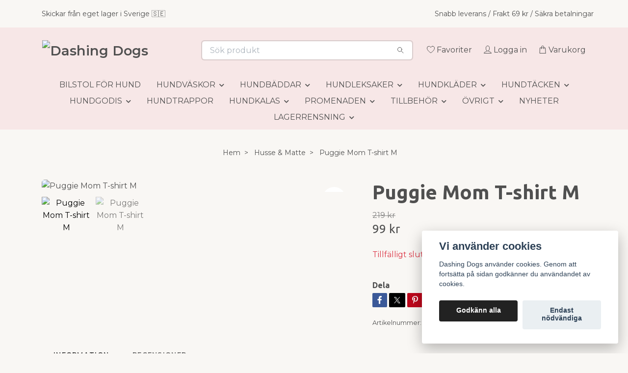

--- FILE ---
content_type: text/html; charset=utf-8
request_url: https://dashingdogs.se/husse-matte/puggie-mom-t-shirt
body_size: 33556
content:
<!DOCTYPE html>
<html class="no-javascript" lang="sv">
<head><script>var fbPixelEventId = Math.floor(Math.random() * 9000000000) + 1000000000;</script><meta property="ix:host" content="cdn.quickbutik.com/images"><meta http-equiv="Content-Type" content="text/html; charset=utf-8">
<title>Puggie Mom T-shirt M - Dashing Dogs</title>
<meta name="author" content="Quickbutik">
<meta name="description" content="Mops tröjaLjuvlig t-shirt för hundägare av Mops. Gulligt tryck på tröjan av en söt Mops och text.Tröjan går att tvätta i maskin i 40°Storleksguide: Tröjan är i ">
<meta property="og:description" content="Mops tröjaLjuvlig t-shirt för hundägare av Mops. Gulligt tryck på tröjan av en söt Mops och text.Tröjan går att tvätta i maskin i 40°Storleksguide: Tröjan är i ">
<meta property="og:title" content="Puggie Mom T-shirt M - Dashing Dogs">
<meta property="og:url" content="https://dashingdogs.se/husse-matte/puggie-mom-t-shirt">
<meta property="og:site_name" content="Dashing Dogs">
<meta property="og:type" content="website">
<meta property="og:image" content="https://cdn.quickbutik.com/images/4112s/products/62323929afc64.jpeg?format=webp">
<meta property="twitter:card" content="summary">
<meta property="twitter:title" content="Dashing Dogs">
<meta property="twitter:description" content="Mops tröjaLjuvlig t-shirt för hundägare av Mops. Gulligt tryck på tröjan av en söt Mops och text.Tröjan går att tvätta i maskin i 40°Storleksguide: Tröjan är i ">
<meta property="twitter:image" content="https://cdn.quickbutik.com/images/4112s/products/62323929afc64.jpeg?format=webp">
<meta name="viewport" content="width=device-width, initial-scale=1, maximum-scale=1">
<link rel="preconnect" href="https://fonts.gstatic.com" crossorigin>
<script>document.documentElement.classList.remove('no-javascript');</script><!-- Vendor Assets --><link rel="stylesheet" href="https://use.fontawesome.com/releases/v5.15.4/css/all.css">
<link href="https://storage.quickbutik.com/templates/nova/css/assets.min.css?65478" rel="stylesheet">
<!-- Theme Stylesheet --><link href="https://storage.quickbutik.com/templates/nova/css/theme-main.css?65478" rel="stylesheet">
<link href="https://storage.quickbutik.com/stores/4112s/templates/nova-defined/css/theme-sub.css?65478" rel="stylesheet">
<link href="https://storage.quickbutik.com/stores/4112s/templates/nova-defined/css/custom.css?65478" rel="stylesheet">
<!-- Google Fonts --><link href="//fonts.googleapis.com/css?family=Montserrat:400,600%7CUbuntu:400,700" rel="stylesheet" type="text/css"  media="all" /><!-- Favicon--><link rel="icon" type="image/png" href="https://cdn.quickbutik.com/images/4112s/templates/nova-defined/assets/favicon.png?s=65478&auto=format">
<link rel="canonical" href="https://dashingdogs.se/husse-matte/puggie-mom-t-shirt">
<!-- Tweaks for older IEs--><!--[if lt IE 9]>
      <script src="https://oss.maxcdn.com/html5shiv/3.7.3/html5shiv.min.js"></script>
      <script src="https://oss.maxcdn.com/respond/1.4.2/respond.min.js"></script
    ><![endif]--><script src="https://cdnjs.cloudflare.com/ajax/libs/imgix.js/4.0.0/imgix.min.js" integrity="sha512-SlmYBg9gVVpgcGsP+pIUgFnogdw1rs1L8x+OO3aFXeZdYgTYlFlyBV9hTebE6OgqCTDEjfdUEhcuWBsZ8LWOZA==" crossorigin="anonymous" referrerpolicy="no-referrer"></script><meta property="ix:useHttps" content="true">
	<meta name="google-site-verification" content="yBQHSHIMgpY_UVXO-YGF8hCM2Y0TZzf_RHN4FcC88ew" />

<meta name="facebook-domain-verification" content="v0qyv5m3duinc52g572evrj7k128v1" />
<script src="https://analytics.ahrefs.com/analytics.js" data-key="732jfYW8x9JJBl3M1vXfuA" async></script>
<!-- Quickbutik TEST -->
<style>
.product .product-addons {
  position: relative;
  z-index: 10;
}
</style>
<style>.hide { display: none; }</style>
<script type="text/javascript" defer>document.addEventListener('DOMContentLoaded', () => {
    document.body.setAttribute('data-qb-page', 'product');
});</script><script src="/assets/shopassets/cookieconsent/cookieconsent.js?v=230"></script>
<style>
    :root {
        --cc-btn-primary-bg: #222222 !important;
        --cc-btn-primary-text: #fff !important;
        --cc-btn-primary-hover-bg: #222222 !important;
        --cc-btn-primary-hover-text: #fff !important;
    }
</style>
<style>
    html.force--consent,
    html.force--consent body{
        height: auto!important;
        width: 100vw!important;
    }
</style>

    <script type="text/javascript">
    var qb_cookieconsent = initCookieConsent();
    var qb_cookieconsent_blocks = [{"title":"Vi anv\u00e4nder cookies","description":"Dashing Dogs anv\u00e4nder cookies. Genom att forts\u00e4tta p\u00e5 sidan godk\u00e4nner du anv\u00e4ndandet av cookies."},{"title":"N\u00f6dv\u00e4ndiga cookies *","description":"Dessa cookies \u00e4r n\u00f6dv\u00e4ndiga f\u00f6r att butiken ska fungera korrekt och g\u00e5r inte att st\u00e4nga av utan att beh\u00f6va l\u00e4mna denna webbplats. De anv\u00e4nds f\u00f6r att funktionalitet som t.ex. varukorg, skapa ett konto och annat ska fungera korrekt.","toggle":{"value":"basic","enabled":true,"readonly":true}},{"title":"Statistik och prestanda","description":"Dessa cookies g\u00f6r att vi kan r\u00e4kna bes\u00f6k och trafik och d\u00e4rmed ta reda p\u00e5 saker som vilka sidor som \u00e4r mest popul\u00e4ra och hur bes\u00f6karna r\u00f6r sig p\u00e5 v\u00e5r webbplats. All information som samlas in genom dessa cookies \u00e4r sammanst\u00e4lld, vilket inneb\u00e4r att den \u00e4r anonym. Om du inte till\u00e5ter dessa cookies kan vi inte ge dig en lika skr\u00e4ddarsydd upplevelse.","toggle":{"value":"analytics","enabled":false,"readonly":false},"cookie_table":[{"col1":"_ga","col2":"google.com","col3":"2 years","col4":"Google Analytics"},{"col1":"_gat","col2":"google.com","col3":"1 minute","col4":"Google Analytics"},{"col1":"_gid","col2":"google.com","col3":"1 day","col4":"Google Analytics"}]},{"title":"Marknadsf\u00f6ring","description":"Dessa cookies st\u00e4lls in via v\u00e5r webbplats av v\u00e5ra annonseringspartner f\u00f6r att skapa en profil f\u00f6r dina intressen och visa relevanta annonser p\u00e5 andra webbplatser. De lagrar inte direkt personlig information men kan identifiera din webbl\u00e4sare och internetenhet. Om du inte till\u00e5ter dessa cookies kommer du att uppleva mindre riktad reklam.","toggle":{"value":"marketing","enabled":false,"readonly":false}}];
</script>
    <!-- Google Tag Manager -->
    <script>
    window.dataLayer = window.dataLayer || [];

    // Set default consent state
    dataLayer.push({
        'event': 'default_consent',
        'consent': {
            'analytics_storage': 'denied',
            'ad_storage': 'denied',
            'ad_user_data': 'denied',
            'ad_personalization': 'denied',
            'wait_for_update': 500
        }
    });

    // Check for existing consent on page load
    if (typeof qb_cookieconsent !== 'undefined') {
        const getConsentLevel = (category) => qb_cookieconsent.allowedCategory(category) ? 'granted' : 'denied';

        dataLayer.push({
            'event': 'update_consent',
            'consent': {
                'analytics_storage': getConsentLevel('analytics'),
                'ad_storage': getConsentLevel('marketing'),
                'ad_user_data': getConsentLevel('marketing'),
                'ad_personalization': getConsentLevel('marketing')
            }
        });
    }

    // Initialize GTM
    (function(w,d,s,l,i){w[l]=w[l]||[];w[l].push({'gtm.start':
    new Date().getTime(),event:'gtm.js'});var f=d.getElementsByTagName(s)[0],
    j=d.createElement(s),dl=l!='dataLayer'?'&l='+l:'';j.async=true;j.src=
    'https://www.googletagmanager.com/gtm.js?id='+i+dl;f.parentNode.insertBefore(j,f);
    })(window,document,'script','dataLayer','GTM-TWDSGKSN');

    // Handle consent updates for GTM
    document.addEventListener('QB_CookieConsentAccepted', function(event) {
        const cookie = qbGetEvent(event).cookie;
        const getConsentLevel = (level) => (cookie && cookie.level && cookie.level.includes(level)) ? 'granted' : 'denied';

        dataLayer.push({
            'event': 'update_consent',
            'consent': {
                'analytics_storage': getConsentLevel('analytics'),
                'ad_storage': getConsentLevel('marketing'),
                'ad_user_data': getConsentLevel('marketing'),
                'ad_personalization': getConsentLevel('marketing')
            }
        });
    });
    </script>
    <!-- End Google Tag Manager -->

    <!-- Google Tag Manager (noscript) -->
    <noscript><iframe src="https://www.googletagmanager.com/ns.html?id=GTM-TWDSGKSN"
    height="0" width="0" style="display:none;visibility:hidden"></iframe></noscript>
    <!-- End Google Tag Manager (noscript) -->
    <!-- Google Analytics 4 -->
    <script async src="https://www.googletagmanager.com/gtag/js?id=G-1DY08ZRS6Y"></script>
    <script>
        window.dataLayer = window.dataLayer || [];
        function gtag(){dataLayer.push(arguments);}

        gtag('consent', 'default', {
            'analytics_storage': 'denied',
            'ad_storage': 'denied',
            'ad_user_data': 'denied',
            'ad_personalization': 'denied',
            'wait_for_update': 500,
        });

        const getConsentForCategory = (category) => (typeof qb_cookieconsent == 'undefined' || qb_cookieconsent.allowedCategory(category)) ? 'granted' : 'denied';

        if (typeof qb_cookieconsent == 'undefined' || qb_cookieconsent.allowedCategory('analytics') || qb_cookieconsent.allowedCategory('marketing')) {
            const analyticsConsent = getConsentForCategory('analytics');
            const marketingConsent = getConsentForCategory('marketing');

            gtag('consent', 'update', {
                'analytics_storage': analyticsConsent,
                'ad_storage': marketingConsent,
                'ad_user_data': marketingConsent,
                'ad_personalization': marketingConsent,
            });
        }

        // Handle consent updates for GA4
        document.addEventListener('QB_CookieConsentAccepted', function(event) {
            const cookie = qbGetEvent(event).cookie;
            const getConsentLevel = (level) => (cookie && cookie.level && cookie.level.includes(level)) ? 'granted' : 'denied';

            gtag('consent', 'update', {
                'analytics_storage': getConsentLevel('analytics'),
                'ad_storage': getConsentLevel('marketing'),
                'ad_user_data': getConsentLevel('marketing'),
                'ad_personalization': getConsentLevel('marketing'),
            });
        });

        gtag('js', new Date());
        gtag('config', 'G-1DY08ZRS6Y', { 'allow_enhanced_conversions' : true } );
gtag('event', 'view_item', JSON.parse('{"currency":"SEK","value":"99.00","items":[{"item_name":"Puggie Mom T-shirt M","item_id":"2228","price":"99.00","item_category":"Husse & Matte","item_variant":"M","quantity":"1","description":"<p><strong>Mops tr&ouml;ja<\/strong><\/p><p>Ljuvlig t-shirt f&ouml;r hund&auml;gare av Mops. Gulligt tryck p&aring; tr&ouml;jan av en s&ouml;t Mops och text.<\/p><p>Tr&ouml;jan g&aring;r att tv&auml;tta i maskin i 40&deg;<\/p><p>Storleksguide: Tr&ouml;jan &auml;r i regular fit och finns i storlekarna Small, Medium, Large, XL, XXL och XXXL<\/p>","image_url":"https%3A%2F%2Fcdn.quickbutik.com%2Fimages%2F4112s%2Fproducts%2F62323929afc64.jpeg"}]}'));

        const gaClientIdPromise = new Promise(resolve => {
            gtag('get', 'G-1DY08ZRS6Y', 'client_id', resolve);
        });
        const gaSessionIdPromise = new Promise(resolve => {
            gtag('get', 'G-1DY08ZRS6Y', 'session_id', resolve);
        });

        Promise.all([gaClientIdPromise, gaSessionIdPromise]).then(([gaClientId, gaSessionId]) => {
            var checkoutButton = document.querySelector("a[href='/cart/index']");
            if (checkoutButton) {
                checkoutButton.onclick = function() {
                    var query = new URLSearchParams({
                        ...(typeof qb_cookieconsent == 'undefined' || qb_cookieconsent.allowedCategory('analytics') ? {
                            gaClientId,
                            gaSessionId,
                        } : {}),
                        consentCategories: [
                            ...(typeof qb_cookieconsent == 'undefined' || qb_cookieconsent.allowedCategory('analytics')) ? ['analytics'] : [],
                            ...(typeof qb_cookieconsent == 'undefined' || qb_cookieconsent.allowedCategory('marketing')) ? ['marketing'] : [],
                        ],
                    });
                    this.setAttribute("href", "/cart/index?" + query.toString());
                };
            }
        });
    </script>
    <!-- End Google Analytics 4 --></head>
<body>
 
    <header class="header">
<!-- Section: Top Bar-->
<div data-qb-area="top" data-qb-element="" class="top-bar py-1  text-sm">
  <div class="container">
    <div class="row align-items-center top-bar-height">
      <div class="col-12 col-lg-auto">

        <ul class="row mb-0 justify-content-center justify-content-lg-start list-unstyled">
          <li class="list-inline-item col-auto text-center text-lg-left ">
            <span data-qb-element="top_left_text">Skickar från eget lager i Sverige 🇸🇪</span>
          </li>

          <!-- Component: Language Dropdown-->

          <!-- Component: Tax Dropdown-->


          <!-- Currency Dropdown-->

        </ul>

      </div>
      
      
      <!-- Component: Top information -->
      <div class="mt-2 mt-lg-0 col-12 col-lg  text-center text-lg-right px-0">
        <span data-qb-element="top_right_text" class="w-100">Snabb leverans / Frakt 69 kr / Säkra betalningar</span>
      </div>

    </div>
  </div>
</div>
<!-- /Section: Top Bar -->

<!-- Section: Header variant -->
<!-- Section: Main Header -->
<nav
  data-qb-area="header" data-qb-element=""
  class="navbar-expand-lg navbar-position navbar-light bg-white fixed-mobile" style="background-color: #f7e7e7 !important;">
    <div class="container">
      <div class="row">
        <div class="navbar col-12 py-2">
          <div class="list-inline-item order-0 d-lg-none col-auto p-0">
            <a href="#" data-toggle="modal" data-target="#sidebarLeft" class="color-text-base header-textcolor">
              <svg class="svg-icon navbar-icon color-text-base header-textcolor">
                <use xlink:href="#menu-hamburger-1"></use>
              </svg>
            </a>
          </div>
            <a data-qb-element="use_logo" href="https://dashingdogs.se" title="Dashing Dogs"
              class="navbar-brand order-1 order-lg-1 text-center text-md-left col-6 py-3 px-0">
              
              <img alt="Dashing Dogs" class="img-fluid img-logo" srcset="https://cdn.quickbutik.com/images/4112s/templates/nova-defined/assets/logo.png?s=65478&auto=format&dpr=1 1x, https://cdn.quickbutik.com/images/4112s/templates/nova-defined/assets/logo.png?s=65478&auto=format&dpr=2 2x, https://cdn.quickbutik.com/images/4112s/templates/nova-defined/assets/logo.png?s=65478&auto=format&dpr=3 3x" src="https://cdn.quickbutik.com/images/4112s/templates/nova-defined/assets/logo.png?s=65478&auto=format">
            </a>
          <form data-qb-element="header_searchtext" action="/shop/search" method="get"
            class="d-lg-flex order-lg-2 d-none my-lg-0 flex-grow-1 top-searchbar text-center col-auto px-4">
            <div data-qb-element="header_searchtext" class="search-wrapper input-group">
              <input type="text" name="s" placeholder="Sök produkt" aria-label="Search"
                aria-describedby="button-search-desktop" class="form-control pl-3 border-0" />
              <div class="input-group-append ml-0">
                <button id="button-search-desktop" type="submit" class="btn py-0 border-0 bg-white">
                  <svg class="svg-icon navbar-icon color-text-base">
                    <use xlink:href="#search-1"></use>
                  </svg>
                </button>
              </div>
            </div>
          </form>
          <ul class="list-inline order-2 order-lg-3 mb-0 text-right col-auto p-0">
            <li data-qb-element="header_showwishlist" class="list-inline-item mr-3 d-lg-inline-block d-none">
              <a href="/shop/wishlist" class="position-relative d-flex align-items-center color-text-base header-textcolor">
                <svg class="svg-icon navbar-icon color-text-base header-textcolor">
                  <use xlink:href="#heart-1"></use>
                </svg>
                <span class="color-text-base header-textcolor">Favoriter</span>
              </a>
            </li>
            <li data-qb-element="header_showlogin" class="list-inline-item mr-3 d-lg-inline-block d-none">
              <a href="/customer/login" class="p-0 d-flex align-items-center">
                <svg class="svg-icon navbar-icon color-text-base header-textcolor">
                  <use xlink:href="#avatar-1"></use>
                </svg>
                <span
                  class="color-text-base header-textcolor">Logga in</span>
              </a>
            </li>
  
            <li data-qb-element="icon_cart1" class="list-inline-item">
              <a href="#" data-toggle="modal" data-target="#sidebarCart"
                class="position-relative d-flex align-items-center qs-cart-view">
                <svg class="svg-icon navbar-icon color-text-base header-textcolor">
                  <use xlink:href="#shopping-bag-1"></use>
                </svg>
                <div class="navbar-icon-badge icon-count primary-bg basket-count-items icon-count-hidden">0</div>
                <span class="d-none d-sm-inline color-text-base header-textcolor">Varukorg
                  </span>
              </a>
            </li>
          </ul>
        </div>
      </div>
    </div>
  
    <div class="navbar-bg mainmenu_font_size">
      <ul class="container navbar-nav d-none d-lg-flex mt-lg-0 py-2 justify-content-center flex-wrap px-0">
        <li class="nav-item ">
          <a href="/hundbilstol" title="BILSTOL FÖR HUND" class="nav-link ">BILSTOL FÖR HUND</a>
        </li>
        <li class="nav-item has-dropdown position-relative   on-hover ">
          <a href="/hundvaskor" aria-haspopup="true" aria-expanded="false" class="nav-link dropdown-toggle">HUNDVÄSKOR</a>
          <ul class="dropdown-menu dropdown-menu-first" aria-labelledby="firstmenu">
  
  
            <li><a class="dropdown-item " href="/hundvaskor/hundvagn">Hundvagn</a></li>
  
  
  
            <li><a class="dropdown-item " href="/hundvaskor/transportvaska">Transportväska</a></li>
  
  
  
            <li><a class="dropdown-item " href="/hundvaskor/godisvaskor">Godisväskor</a></li>
  
  
  
            <li><a class="dropdown-item " href="/hundvaskor/cykeltillbehor">Cykeltillbehör till hund</a></li>
  
  
          </ul>
        </li>
        <li class="nav-item has-dropdown position-relative   on-hover ">
          <a href="/hundbaddar" aria-haspopup="true" aria-expanded="false" class="nav-link dropdown-toggle">HUNDBÄDDAR</a>
          <ul class="dropdown-menu dropdown-menu-first" aria-labelledby="firstmenu">
  
  
            <li><a class="dropdown-item " href="/hundbaddar/hundsangar">Hundsängar</a></li>
  
  
  
            <li><a class="dropdown-item " href="/hundbaddar/hundbadd-igloo">Hund igloo</a></li>
  
  
  
            <li><a class="dropdown-item " href="/hundbaddar/hundfilt">Hundfiltar</a></li>
  
  
  
            <li><a class="dropdown-item " href="/hundbaddar/hundsoffor">Hundsoffor</a></li>
  
  
          </ul>
        </li>
        <li class="nav-item has-dropdown position-relative   on-hover ">
          <a href="/hundleksaker" aria-haspopup="true" aria-expanded="false" class="nav-link dropdown-toggle">HUNDLEKSAKER</a>
          <ul class="dropdown-menu dropdown-menu-first" aria-labelledby="firstmenu">
  
  
            <li><a class="dropdown-item " href="/hundleksaker/glamour">Hundleksaker Fashion/Fun</a></li>
  
  
  
            <li><a class="dropdown-item " href="/hundleksaker/play-recycle">P.L.A.Y. Recycle</a></li>
  
  
  
            <li><a class="dropdown-item " href="/hundleksaker/exclusive">Exclusive</a></li>
  
  
  
            <li><a class="dropdown-item " href="/hundleksaker/aktivitetsleksaker">Aktivitetsleksaker för hund</a></li>
  
  
  
            <li><a class="dropdown-item " href="/hundleksaker/ovriga-leksaker-hund">Övriga leksaker hund</a></li>
  
  
  
            <li><a class="dropdown-item " href="/hundleksaker/leksakslador">Leksakslådor</a></li>
  
  
  
            <li><a class="dropdown-item " href="/hundleksaker/extra-hallbara-hundleksaker">Extra hållbara hundleksaker</a></li>
  
  
  
            <li><a class="dropdown-item " href="/hundleksaker/halloweenleksaker">Halloweenleksaker</a></li>
  
  
  
            <li><a class="dropdown-item " href="/hundleksaker/julleksaker">Julleksaker</a></li>
  
  
          </ul>
        </li>
        <li class="nav-item has-dropdown position-relative   on-hover ">
          <a href="/hundklader" aria-haspopup="true" aria-expanded="false" class="nav-link dropdown-toggle">HUNDKLÄDER</a>
          <ul class="dropdown-menu dropdown-menu-first" aria-labelledby="firstmenu">
  
  
            <li><a class="dropdown-item " href="/hundklader/stickade-hundtrojor">Stickade hundtröjor</a></li>
  
  
  
            <li><a class="dropdown-item " href="/hundklader/trojor-hund">Tröjor hund</a></li>
  
  
  
            <li><a class="dropdown-item " href="/hundklader/festklader-hund-katt">Fest och högtidskläder för hund &amp; katt</a></li>
  
  
  
            <li><a class="dropdown-item " href="/hundklader/flugorrosetter">Flugor till hund</a></li>
  
  
  
            <li><a class="dropdown-item " href="/hundklader/rosetter-och-harspannen-for-hund">Rosetter och hårspännen för hund</a></li>
  
  
  
            <li><a class="dropdown-item " href="/hundklader/tikskyddskvattskydd">Tikskydd/Skvättskydd</a></li>
  
  
  
            <li><a class="dropdown-item " href="/hundklader/accessoarer-hund">Accessoarer</a></li>
  
  
  
            <li><a class="dropdown-item " href="/hundklader/hundskor">Hundskor</a></li>
  
  
  
            <li><a class="dropdown-item " href="/hundklader/hattar">Hattar</a></li>
  
  
  
            <li><a class="dropdown-item " href="/hundklader/maskeradklader-hund">Maskeradkläder Hund</a></li>
  
  
  
            <li><a class="dropdown-item " href="/hundklader/bulldog-mops">Bulldog &amp; Mops</a></li>
  
  
  
            <li><a class="dropdown-item " href="/hundklader/klader-vinthund">Vinthund</a></li>
  
  
  
            <li><a class="dropdown-item " href="/hundklader/taxmodell">Taxmodell</a></li>
  
  
  
            <li><a class="dropdown-item " href="/hundklader/mata-hunden">MÄTA HUNDEN</a></li>
  
  
          </ul>
        </li>
        <li class="nav-item has-dropdown position-relative   on-hover ">
          <a href="/hundtacken" aria-haspopup="true" aria-expanded="false" class="nav-link dropdown-toggle">HUNDTÄCKEN</a>
          <ul class="dropdown-menu dropdown-menu-first" aria-labelledby="firstmenu">
  
  
            <li><a class="dropdown-item " href="/hundtacken/hundtacken-vind-regn">Hundtäcken Vind &amp; Regn</a></li>
  
  
  
            <li><a class="dropdown-item " href="/hundtacken/hundtacken-varmande">Hundtäcken Värmande</a></li>
  
  
  
            <li><a class="dropdown-item " href="/hundtacken/mops-bulldog">Mops &amp; Bulldog</a></li>
  
  
  
            <li><a class="dropdown-item " href="/hundtacken/tacken-tax">Täcken Tax</a></li>
  
  
  
            <li><a class="dropdown-item " href="/hundtacken/vinthund-tacken">Vinthund</a></li>
  
  
          </ul>
        </li>
        <li class="nav-item has-dropdown position-relative   on-hover ">
          <a href="/hundgodis" aria-haspopup="true" aria-expanded="false" class="nav-link dropdown-toggle">HUNDGODIS</a>
          <ul class="dropdown-menu dropdown-menu-first" aria-labelledby="firstmenu">
  
  
            <li><a class="dropdown-item " href="/hundgodis/tuggben">Tuggben</a></li>
  
  
  
            <li><a class="dropdown-item " href="/hundgodis/beloningsgodis">Belöningsgodis</a></li>
  
  
  
            <li><a class="dropdown-item " href="/hundgodis/svensktillverkat-naturligt-hundgodis">Svenskt hundgodis</a></li>
  
  
  
            <li><a class="dropdown-item " href="/hundgodis/hundglass">Hundglass</a></li>
  
  
  
            <li><a class="dropdown-item " href="/hundgodis/hundens-bageri">Hundens Bageri</a></li>
  
  
  
            <li><a class="dropdown-item " href="/hundgodis/36-hundfoder">Foder</a></li>
  
  
          </ul>
        </li>
        <li class="nav-item ">
          <a href="/hundtrappa" title="HUNDTRAPPOR" class="nav-link ">HUNDTRAPPOR</a>
        </li>
        <li class="nav-item has-dropdown position-relative   on-hover ">
          <a href="/hundkalaset" aria-haspopup="true" aria-expanded="false" class="nav-link dropdown-toggle">HUNDKALAS</a>
          <ul class="dropdown-menu dropdown-menu-first" aria-labelledby="firstmenu">
  
  
            <li><a class="dropdown-item " href="/hundkalaset/fodelsedagskort">Födelsedagskort</a></li>
  
  
  
            <li><a class="dropdown-item " href="/hundkalaset/kalasleksaker-till-hund">Kalasleksaker till hund</a></li>
  
  
  
            <li><a class="dropdown-item " href="/hundkalaset/hundtartor-och-kakor">Hundtårtor och kakor</a></li>
  
  
  
            <li><a class="dropdown-item " href="/hundkalaset/kalasdekorationer">Kalasdekorationer</a></li>
  
  
  
            <li><a class="dropdown-item " href="/hundkalaset/kalasklader-till-hund">Kalaskläder till hund</a></li>
  
  
          </ul>
        </li>
        <li class="nav-item has-dropdown position-relative   on-hover ">
          <a href="/promenaden" aria-haspopup="true" aria-expanded="false" class="nav-link dropdown-toggle">PROMENADEN</a>
          <ul class="dropdown-menu dropdown-menu-first" aria-labelledby="firstmenu">
  
  
            <li><a class="dropdown-item " href="/promenaden/hundsele">Hundselar</a></li>
  
  
            <li class="dropdown-submenu on-hover position-relative d-flex justify-content-center align-items-center 
            dropdown-list__item ">

              <div class="d-flex align-items-center w-100 dropdown-list__content">
                <a href="/promenaden/halsband" aria-expanded="false" class="dropdown-item ">Hundhalsband</a>
                <i id="categoryDropdown28" role="button" data-toggle="dropdown" aria-haspopup="true" aria-expanded="false" data-display="static" class="dropdown-toggle dropdown-btn pr-3 pl-2 cursor-pointer"></i>
              </div>
  
              <ul aria-labelledby="categoryDropdown28"
                class="dropdown-menu dropdown-menu-alignright
                dropdown-list__sub-menu">

                
                  <li><a href="/promenaden/halsband/alla-hundhalsband" class=" dropdown-item">Alla Hundhalsband</a></li>
                

                
                  <li><a href="/promenaden/halsband/rundsydda-hundhalsband" class=" dropdown-item">Rundsydda Hundhalsband</a></li>
                

                
                  <li><a href="/promenaden/halsband/halvstryp" class=" dropdown-item">Halvstryp</a></li>
                

                
                  <li><a href="/promenaden/halsband/snabbknappning" class=" dropdown-item">Snabbknäppning</a></li>
                

                
                  <li><a href="/promenaden/halsband/blinghalsband" class=" dropdown-item">Blinghalsband</a></li>
                

                
                  <li><a href="/promenaden/halsband/vinthund" class=" dropdown-item">Vinthund</a></li>
                
              </ul>
            </li>
  
  
  
            <li class="dropdown-submenu on-hover position-relative d-flex justify-content-center align-items-center 
            dropdown-list__item ">

              <div class="d-flex align-items-center w-100 dropdown-list__content">
                <a href="/promenaden/koppel" aria-expanded="false" class="dropdown-item ">Hundkoppel</a>
                <i id="categoryDropdown30" role="button" data-toggle="dropdown" aria-haspopup="true" aria-expanded="false" data-display="static" class="dropdown-toggle dropdown-btn pr-3 pl-2 cursor-pointer"></i>
              </div>
  
              <ul aria-labelledby="categoryDropdown30"
                class="dropdown-menu dropdown-menu-alignright
                dropdown-list__sub-menu">

                
                  <li><a href="/promenaden/koppel/alla-hundkoppel" class=" dropdown-item">Alla Hundkoppel</a></li>
                

                
                  <li><a href="/promenaden/koppel/laderkoppel" class=" dropdown-item">Läderkoppel</a></li>
                

                
                  <li><a href="/promenaden/koppel/flexi-rullkoppel" class=" dropdown-item">Flexi </a></li>
                

                
                  <li><a href="/promenaden/koppel/rundsydda-laderkoppel" class=" dropdown-item">Rundsydda Läderkoppel</a></li>
                
              </ul>
            </li>
  
  
  
  
            <li><a class="dropdown-item " href="/promenaden/repkoppelparacord">Paracord</a></li>
  
  
  
            <li><a class="dropdown-item " href="/promenaden/reflex">Reflex</a></li>
  
  
  
            <li><a class="dropdown-item " href="/promenaden/hundvalp">Hundvalp</a></li>
  
  
  
            <li><a class="dropdown-item " href="/promenaden/utstallning">Utställning</a></li>
  
  
  
            <li><a class="dropdown-item " href="/promenaden/bajspasar">Bajspåsar</a></li>
  
  
          </ul>
        </li>
        <li class="nav-item has-dropdown position-relative   on-hover ">
          <a href="/tillbehor" aria-haspopup="true" aria-expanded="false" class="nav-link dropdown-toggle">TILLBEHÖR</a>
          <ul class="dropdown-menu dropdown-menu-first" aria-labelledby="firstmenu">
  
            <li class="dropdown-submenu on-hover position-relative d-flex justify-content-center align-items-center 
            dropdown-list__item ">

              <div class="d-flex align-items-center w-100 dropdown-list__content">
                <a href="/tillbehor/apotek" aria-expanded="false" class="dropdown-item ">APOTEK</a>
                <i id="categoryDropdown79" role="button" data-toggle="dropdown" aria-haspopup="true" aria-expanded="false" data-display="static" class="dropdown-toggle dropdown-btn pr-3 pl-2 cursor-pointer"></i>
              </div>
  
              <ul aria-labelledby="categoryDropdown79"
                class="dropdown-menu dropdown-menu-alignright
                dropdown-list__sub-menu">

                
                  <li><a href="/tillbehor/apotek/operationdrakt-hund-katt" class=" dropdown-item">Operation Hund &amp; Katt</a></li>
                

                
                  <li><a href="/tillbehor/apotek/tander-hund-katt" class=" dropdown-item">Tänder Hund &amp; Katt</a></li>
                

                
                  <li><a href="/tillbehor/apotek/vitaminer-tillskott" class=" dropdown-item">Vitaminer &amp; Tillskott</a></li>
                

                
                  <li><a href="/tillbehor/apotek/tikskydd-skvattskydd" class=" dropdown-item">Tikskydd/Skvättskydd</a></li>
                
              </ul>
            </li>
  
  
  
  
            <li><a class="dropdown-item " href="/tillbehor/matskalar">HUNDMATSKÅLAR</a></li>
  
  
  
            <li><a class="dropdown-item " href="/tillbehor/hygien">HYGIEN</a></li>
  
  
  
            <li><a class="dropdown-item " href="/tillbehor/tandvard">TANDVÅRD</a></li>
  
  
  
            <li><a class="dropdown-item " href="/tillbehor/vard">PÄLSVÅRD</a></li>
  
  
  
            <li><a class="dropdown-item " href="/tillbehor/tassar-och-klor">TASSAR OCH KLOR</a></li>
  
  
  
            <li><a class="dropdown-item " href="/tillbehor/traning">TRÄNING</a></li>
  
  
  
            <li><a class="dropdown-item " href="/sasong/sommar">SOMMAR</a></li>
  
  
  
            <li><a class="dropdown-item " href="/tillbehor/inredning">INREDNING</a></li>
  
  
          </ul>
        </li>
        <li class="nav-item has-dropdown position-relative   on-hover ">
          <a href="/alla-produkter" aria-haspopup="true" aria-expanded="false" class="nav-link dropdown-toggle">ÖVRIGT</a>
          <ul class="dropdown-menu dropdown-menu-first" aria-labelledby="firstmenu">
  
  
            <li><a class="dropdown-item " href="/luxury">LUXURY</a></li>
  
  
            <li class="dropdown-submenu on-hover position-relative d-flex justify-content-center align-items-center 
            dropdown-list__item ">

              <div class="d-flex align-items-center w-100 dropdown-list__content">
                <a href="/sasong" aria-expanded="false" class="dropdown-item ">SÄSONG</a>
                <i id="categoryDropdown37" role="button" data-toggle="dropdown" aria-haspopup="true" aria-expanded="false" data-display="static" class="dropdown-toggle dropdown-btn pr-3 pl-2 cursor-pointer"></i>
              </div>
  
              <ul aria-labelledby="categoryDropdown37"
                class="dropdown-menu dropdown-menu-alignright
                dropdown-list__sub-menu">

                
                  <li><a href="/sasong/nyar" class=" dropdown-item">Nyår</a></li>
                

                
                  <li><a href="/sasong/kylmattor-kyldynor-for-hund" class=" dropdown-item">KYLMATTOR &amp; KYLDYNOR</a></li>
                

                
                  <li><a href="/sasong/vinter" class=" dropdown-item">VINTER</a></li>
                

                
                  <li><a href="/sasong/halloween" class=" dropdown-item">HALLOWEEN </a></li>
                
              </ul>
            </li>
  
  
  
  
            <li><a class="dropdown-item " href="/husse-matte">HUSSE &amp; MATTE</a></li>
  
  
            <li class="dropdown-submenu on-hover position-relative d-flex justify-content-center align-items-center 
            dropdown-list__item ">

              <div class="d-flex align-items-center w-100 dropdown-list__content">
                <a href="/katt" aria-expanded="false" class="dropdown-item ">KATT</a>
                <i id="categoryDropdown299" role="button" data-toggle="dropdown" aria-haspopup="true" aria-expanded="false" data-display="static" class="dropdown-toggle dropdown-btn pr-3 pl-2 cursor-pointer"></i>
              </div>
  
              <ul aria-labelledby="categoryDropdown299"
                class="dropdown-menu dropdown-menu-alignright
                dropdown-list__sub-menu">

                
                  <li><a href="/katt/kattleksaker" class=" dropdown-item">Kattleksaker</a></li>
                

                
                  <li><a href="/katt/kattgodis" class=" dropdown-item">Kattgodis</a></li>
                

                
                  <li><a href="/katt/kattfoder" class=" dropdown-item">Kattfoder</a></li>
                

                
                  <li><a href="/katt/kattsangar" class=" dropdown-item">Kattsängar</a></li>
                

                
                  <li><a href="/katt/kattsele-katthalsband-kattkoppel" class=" dropdown-item">Kattsele / Katthalsband / Kattkoppel</a></li>
                

                
                  <li><a href="/katt/palsvard" class=" dropdown-item">Pälsvård</a></li>
                

                
                  <li><a href="/katt/matskal" class=" dropdown-item">Matskål</a></li>
                

                
                  <li><a href="/katt/kattvaska" class=" dropdown-item">Kattväska</a></li>
                

                
                  <li><a href="/katt/kattklader" class=" dropdown-item">Kattkläder</a></li>
                

                
                  <li><a href="/katt/accessoarer" class=" dropdown-item">Accessoarer</a></li>
                

                
                  <li><a href="/katt/ovrigt-till-katt" class=" dropdown-item">Övrigt till katt</a></li>
                
              </ul>
            </li>
  
  
  
            <li class="dropdown-submenu on-hover position-relative d-flex justify-content-center align-items-center 
            dropdown-list__item ">

              <div class="d-flex align-items-center w-100 dropdown-list__content">
                <a href="/varumarken" aria-expanded="false" class="dropdown-item ">VARUMÄRKEN</a>
                <i id="categoryDropdown368" role="button" data-toggle="dropdown" aria-haspopup="true" aria-expanded="false" data-display="static" class="dropdown-toggle dropdown-btn pr-3 pl-2 cursor-pointer"></i>
              </div>
  
              <ul aria-labelledby="categoryDropdown368"
                class="dropdown-menu dropdown-menu-alignright
                dropdown-list__sub-menu">

                
                  <li><a href="/varumarken/aktivsvea" class=" dropdown-item">AKTIVSVEA</a></li>
                

                
                  <li><a href="/varumarken/alco-wasi" class=" dropdown-item">ALCO WASI</a></li>
                

                
                  <li><a href="/varumarken/arkika" class=" dropdown-item">ARKIKA</a></li>
                

                
                  <li><a href="/varumarken/aqua-coolkeeper" class=" dropdown-item">AQUA COOLKEEPER</a></li>
                

                
                  <li><a href="/varumarken/bellomania" class=" dropdown-item">BELLOMANIA</a></li>
                

                
                  <li><a href="/varumarken/biogance" class=" dropdown-item">BIOGANCE</a></li>
                

                
                  <li><a href="/varumarken/by-teddy" class=" dropdown-item">BY TEDDY</a></li>
                

                
                  <li><a href="/varumarken/cadife" class=" dropdown-item">CADIFE</a></li>
                

                
                  <li><a href="/varumarken/cloud7" class=" dropdown-item">CLOUD7</a></li>
                

                
                  <li><a href="/varumarken/cocopup-london" class=" dropdown-item">COCOPUP LONDON</a></li>
                

                
                  <li><a href="/varumarken/cookas-cookies" class=" dropdown-item">COOKA&#039;S COOKIES</a></li>
                

                
                  <li><a href="/varumarken/curli" class=" dropdown-item">CURLI</a></li>
                

                
                  <li><a href="/varumarken/dog-diggin-designs" class=" dropdown-item">DOG DIGGIN DESIGNS</a></li>
                

                
                  <li><a href="/varumarken/dolci-impronte" class=" dropdown-item">DOLCI IMPRONTE</a></li>
                

                
                  <li><a href="/varumarken/dwam-dog-with-a-mission" class=" dropdown-item">DWAM - Dog with a Mission</a></li>
                

                
                  <li><a href="/varumarken/emmy-pepe" class=" dropdown-item">EMMY &amp; PEPE</a></li>
                

                
                  <li><a href="/varumarken/fiboo" class=" dropdown-item">FIBOO</a></li>
                

                
                  <li><a href="/varumarken/finnero" class=" dropdown-item">FINNERO</a></li>
                

                
                  <li><a href="/varumarken/flexi" class=" dropdown-item">FLEXI</a></li>
                

                
                  <li><a href="/varumarken/gustaf-evita" class=" dropdown-item">GUSTAF &amp; EVITA</a></li>
                

                
                  <li><a href="/varumarken/happy-house" class=" dropdown-item">HAPPY HOUSE</a></li>
                

                
                  <li><a href="/varumarken/haute-diggity-dog" class=" dropdown-item">HAUTE DIGGITY DOG</a></li>
                

                
                  <li><a href="/varumarken/innopet" class=" dropdown-item">INNOPET</a></li>
                

                
                  <li><a href="/varumarken/jackie" class=" dropdown-item">JACKIE</a></li>
                

                
                  <li><a href="/varumarken/jokke" class=" dropdown-item">JOKKE</a></li>
                

                
                  <li><a href="/varumarken/k9-competition" class=" dropdown-item">K9 COMPETITION</a></li>
                

                
                  <li><a href="/varumarken/marc-jacobs" class=" dropdown-item">MARC JACOBS</a></li>
                

                
                  <li><a href="/varumarken/mille-w-nordisk-design" class=" dropdown-item">MILLE W NORDISK DESIGN</a></li>
                

                
                  <li><a href="/varumarken/milk-pepper" class=" dropdown-item">MILK &amp; PEPPER</a></li>
                

                
                  <li><a href="/varumarken/moomin" class=" dropdown-item">MOOMIN</a></li>
                

                
                  <li><a href="/varumarken/nandog" class=" dropdown-item">NANDOG</a></li>
                

                
                  <li><a href="/varumarken/not-too-pet" class=" dropdown-item">NOT TOO PET</a></li>
                

                
                  <li><a href="/varumarken/paikka" class=" dropdown-item">PAIKKA</a></li>
                

                
                  <li><a href="/varumarken/pelle-p" class=" dropdown-item">PELLE P</a></li>
                

                
                  <li><a href="/varumarken/pellina" class=" dropdown-item">PELLINA</a></li>
                

                
                  <li><a href="/varumarken/pet-hates-toys" class=" dropdown-item">PET HATES TOYS</a></li>
                

                
                  <li><a href="/varumarken/play" class=" dropdown-item">P.L.A.Y.</a></li>
                

                
                  <li><a href="/varumarken/plutos-healthy-chews" class=" dropdown-item">PLUTOS HEALTHY CHEWS</a></li>
                

                
                  <li><a href="/varumarken/poly-produkter" class=" dropdown-item">POLY-PRODUKTER</a></li>
                

                
                  <li><a href="/varumarken/pomeranian-beauty" class=" dropdown-item">POMERANIAN BEAUTY</a></li>
                

                
                  <li><a href="/varumarken/maltese-beauty" class=" dropdown-item">MALTESE BEAUTY</a></li>
                

                
                  <li><a href="/varumarken/yorshire-beauty" class=" dropdown-item">YORKSHIRE BEAUTY</a></li>
                

                
                  <li><a href="/varumarken/primadog" class=" dropdown-item">PRIMADOG</a></li>
                

                
                  <li><a href="/varumarken/rauh" class=" dropdown-item">RAUH!</a></li>
                

                
                  <li><a href="/varumarken/raw-for-paw" class=" dropdown-item">RAW FOR PAW</a></li>
                

                
                  <li><a href="/varumarken/soopa" class=" dropdown-item">SOOPA</a></li>
                

                
                  <li><a href="/varumarken/tre-ponti" class=" dropdown-item">TRE PONTI</a></li>
                

                
                  <li><a href="/varumarken/trixie" class=" dropdown-item">TRIXIE</a></li>
                

                
                  <li><a href="/varumarken/wolters" class=" dropdown-item">WOLTERS</a></li>
                

                
                  <li><a href="/varumarken/woolf" class=" dropdown-item">WOOLF</a></li>
                

                
                  <li><a href="/varumarken/zinj-design" class=" dropdown-item">ZINJ DESIGN</a></li>
                
              </ul>
            </li>
  
  
  
          </ul>
        </li>
        <li class="nav-item ">
          <a href="/dashingdogsnyheter" title="NYHETER" class="nav-link ">NYHETER</a>
        </li>
        <li class="nav-item has-dropdown position-relative   on-hover ">
          <a href="/lagerrensning" aria-haspopup="true" aria-expanded="false" class="nav-link dropdown-toggle">LAGERRENSNING</a>
          <ul class="dropdown-menu dropdown-menu-first" aria-labelledby="firstmenu">
  
            <li class="dropdown-submenu on-hover position-relative d-flex justify-content-center align-items-center 
            dropdown-list__item ">

              <div class="d-flex align-items-center w-100 dropdown-list__content">
                <a href="/lagerrensning/koppelhalsbandsele" aria-expanded="false" class="dropdown-item ">Koppel/Halsband/Sele</a>
                <i id="categoryDropdown406" role="button" data-toggle="dropdown" aria-haspopup="true" aria-expanded="false" data-display="static" class="dropdown-toggle dropdown-btn pr-3 pl-2 cursor-pointer"></i>
              </div>
  
              <ul aria-labelledby="categoryDropdown406"
                class="dropdown-menu dropdown-menu-alignright
                dropdown-list__sub-menu">

                
                  <li><a href="/lagerrensning/koppelhalsbandsele/hundsele-rea" class=" dropdown-item">Hundsele rea</a></li>
                

                
                  <li><a href="/lagerrensning/koppelhalsbandsele/hundhalsband-rea" class=" dropdown-item">Hundhalsband rea</a></li>
                

                
                  <li><a href="/lagerrensning/koppelhalsbandsele/hundkoppel-rea" class=" dropdown-item">Hundkoppel rea</a></li>
                
              </ul>
            </li>
  
  
  
  
            <li><a class="dropdown-item " href="/lagerrensning/transportvaskor">Transport/Väskor</a></li>
  
  
  
            <li><a class="dropdown-item " href="/lagerrensning/15-hundbaddar">Hundbäddar</a></li>
  
  
  
            <li><a class="dropdown-item " href="/lagerrensning/leksaker">Leksaker</a></li>
  
  
            <li class="dropdown-submenu on-hover position-relative d-flex justify-content-center align-items-center 
            dropdown-list__item ">

              <div class="d-flex align-items-center w-100 dropdown-list__content">
                <a href="/lagerrensning/46-hundklader" aria-expanded="false" class="dropdown-item ">Hundkläder</a>
                <i id="categoryDropdown410" role="button" data-toggle="dropdown" aria-haspopup="true" aria-expanded="false" data-display="static" class="dropdown-toggle dropdown-btn pr-3 pl-2 cursor-pointer"></i>
              </div>
  
              <ul aria-labelledby="categoryDropdown410"
                class="dropdown-menu dropdown-menu-alignright
                dropdown-list__sub-menu">

                
                  <li><a href="/lagerrensning/46-hundklader/tacken" class=" dropdown-item">Täcken</a></li>
                

                
                  <li><a href="/lagerrensning/46-hundklader/trojor" class=" dropdown-item">Tröjor</a></li>
                

                
                  <li><a href="/lagerrensning/46-hundklader/ovriga-klader" class=" dropdown-item">Övriga Kläder</a></li>
                
              </ul>
            </li>
  
  
  
  
            <li><a class="dropdown-item " href="/lagerrensning/ovriga-tillbehor">Övriga tillbehör</a></li>
  
  
          </ul>
        </li>
      </ul>
    </div>
  </nav>
  <!-- /Section: Main Header -->
<!-- Section: Header variant -->

<!-- Section: Main Menu -->
<div id="sidebarLeft" tabindex="-1" role="dialog" aria-hidden="true" class="modal fade modal-left">
  <div role="document" class="modal-dialog">
    <div class="modal-content">
      <div class="modal-header pb-0 border-0 d-block">
        <div class="row">
        <form action="/shop/search" method="get" class="col d-lg-flex w-100 my-lg-0 mb-2 pt-1">
          <div class="search-wrapper input-group">
            <input type="text" name="s" placeholder="Sök produkt" aria-label="Search"
              aria-describedby="button-search" class="form-control pl-3 border-0 mobile-search" />
            <div class="input-group-append ml-0">
              <button id="button-search" type="submit" class="btn py-0 btn-underlined border-0">
                <svg class="svg-icon navbar-icon">
                  <use xlink:href="#search-1"></use>
                </svg>
              </button>
            </div>
          </div>
        </form>
        <button type="button" data-dismiss="modal" aria-label="Close" class="close col-auto close-rotate p-0 m-0">
          <svg class="svg-icon w-3rem h-3rem svg-icon-light align-middle">
            <use xlink:href="#close-1"></use>
          </svg>
        </button>
        </div>
      </div>
      <div class="modal-body pt-0">
        <div class="px-2 pb-5">

          <ul class="nav flex-column mb-5">
            <li class="nav-item ">
              <a href="/hundbilstol" title="BILSTOL FÖR HUND" class="nav-link mobile-nav-link pl-0">BILSTOL FÖR HUND</a>
            </li>



            <li class="nav-item dropdown">

              <a href="/hundvaskor" data-toggle="collapse" data-target="#cat7" aria-haspopup="true"
                aria-expanded="false"
                class="nav-link mobile-nav-link pl-0 mobile-dropdown-toggle dropdown-toggle">HUNDVÄSKOR</a>

              <div id="cat7" class="collapse">
                <ul class="nav flex-column ml-3">
                  <li class="nav-item">
                    <a class="nav-link mobile-nav-link pl-0 show-all" href="/hundvaskor" title="HUNDVÄSKOR">Visa alla i HUNDVÄSKOR</a>
                  </li>

                  <li class="nav-item">
                    <a href="/hundvaskor/hundvagn" class="nav-link mobile-nav-link pl-0 ">Hundvagn</a>
                  </li>



                  <li class="nav-item">
                    <a href="/hundvaskor/transportvaska" class="nav-link mobile-nav-link pl-0 ">Transportväska</a>
                  </li>



                  <li class="nav-item">
                    <a href="/hundvaskor/godisvaskor" class="nav-link mobile-nav-link pl-0 ">Godisväskor</a>
                  </li>



                  <li class="nav-item">
                    <a href="/hundvaskor/cykeltillbehor" class="nav-link mobile-nav-link pl-0 ">Cykeltillbehör till hund</a>
                  </li>



                </ul>
              </div>
            </li>



            <li class="nav-item dropdown">

              <a href="/hundbaddar" data-toggle="collapse" data-target="#cat4" aria-haspopup="true"
                aria-expanded="false"
                class="nav-link mobile-nav-link pl-0 mobile-dropdown-toggle dropdown-toggle">HUNDBÄDDAR</a>

              <div id="cat4" class="collapse">
                <ul class="nav flex-column ml-3">
                  <li class="nav-item">
                    <a class="nav-link mobile-nav-link pl-0 show-all" href="/hundbaddar" title="HUNDBÄDDAR">Visa alla i HUNDBÄDDAR</a>
                  </li>

                  <li class="nav-item">
                    <a href="/hundbaddar/hundsangar" class="nav-link mobile-nav-link pl-0 ">Hundsängar</a>
                  </li>



                  <li class="nav-item">
                    <a href="/hundbaddar/hundbadd-igloo" class="nav-link mobile-nav-link pl-0 ">Hund igloo</a>
                  </li>



                  <li class="nav-item">
                    <a href="/hundbaddar/hundfilt" class="nav-link mobile-nav-link pl-0 ">Hundfiltar</a>
                  </li>



                  <li class="nav-item">
                    <a href="/hundbaddar/hundsoffor" class="nav-link mobile-nav-link pl-0 ">Hundsoffor</a>
                  </li>



                </ul>
              </div>
            </li>



            <li class="nav-item dropdown">

              <a href="/hundleksaker" data-toggle="collapse" data-target="#cat355" aria-haspopup="true"
                aria-expanded="false"
                class="nav-link mobile-nav-link pl-0 mobile-dropdown-toggle dropdown-toggle">HUNDLEKSAKER</a>

              <div id="cat355" class="collapse">
                <ul class="nav flex-column ml-3">
                  <li class="nav-item">
                    <a class="nav-link mobile-nav-link pl-0 show-all" href="/hundleksaker" title="HUNDLEKSAKER">Visa alla i HUNDLEKSAKER</a>
                  </li>

                  <li class="nav-item">
                    <a href="/hundleksaker/glamour" class="nav-link mobile-nav-link pl-0 ">Hundleksaker Fashion/Fun</a>
                  </li>



                  <li class="nav-item">
                    <a href="/hundleksaker/play-recycle" class="nav-link mobile-nav-link pl-0 ">P.L.A.Y. Recycle</a>
                  </li>



                  <li class="nav-item">
                    <a href="/hundleksaker/exclusive" class="nav-link mobile-nav-link pl-0 ">Exclusive</a>
                  </li>



                  <li class="nav-item">
                    <a href="/hundleksaker/aktivitetsleksaker" class="nav-link mobile-nav-link pl-0 ">Aktivitetsleksaker för hund</a>
                  </li>



                  <li class="nav-item">
                    <a href="/hundleksaker/ovriga-leksaker-hund" class="nav-link mobile-nav-link pl-0 ">Övriga leksaker hund</a>
                  </li>



                  <li class="nav-item">
                    <a href="/hundleksaker/leksakslador" class="nav-link mobile-nav-link pl-0 ">Leksakslådor</a>
                  </li>



                  <li class="nav-item">
                    <a href="/hundleksaker/extra-hallbara-hundleksaker" class="nav-link mobile-nav-link pl-0 ">Extra hållbara hundleksaker</a>
                  </li>



                  <li class="nav-item">
                    <a href="/hundleksaker/halloweenleksaker" class="nav-link mobile-nav-link pl-0 ">Halloweenleksaker</a>
                  </li>



                  <li class="nav-item">
                    <a href="/hundleksaker/julleksaker" class="nav-link mobile-nav-link pl-0 ">Julleksaker</a>
                  </li>



                </ul>
              </div>
            </li>



            <li class="nav-item dropdown">

              <a href="/hundklader" data-toggle="collapse" data-target="#cat6" aria-haspopup="true"
                aria-expanded="false"
                class="nav-link mobile-nav-link pl-0 mobile-dropdown-toggle dropdown-toggle">HUNDKLÄDER</a>

              <div id="cat6" class="collapse">
                <ul class="nav flex-column ml-3">
                  <li class="nav-item">
                    <a class="nav-link mobile-nav-link pl-0 show-all" href="/hundklader" title="HUNDKLÄDER">Visa alla i HUNDKLÄDER</a>
                  </li>

                  <li class="nav-item">
                    <a href="/hundklader/stickade-hundtrojor" class="nav-link mobile-nav-link pl-0 ">Stickade hundtröjor</a>
                  </li>



                  <li class="nav-item">
                    <a href="/hundklader/trojor-hund" class="nav-link mobile-nav-link pl-0 ">Tröjor hund</a>
                  </li>



                  <li class="nav-item">
                    <a href="/hundklader/festklader-hund-katt" class="nav-link mobile-nav-link pl-0 ">Fest och högtidskläder för hund &amp; katt</a>
                  </li>



                  <li class="nav-item">
                    <a href="/hundklader/flugorrosetter" class="nav-link mobile-nav-link pl-0 ">Flugor till hund</a>
                  </li>



                  <li class="nav-item">
                    <a href="/hundklader/rosetter-och-harspannen-for-hund" class="nav-link mobile-nav-link pl-0 ">Rosetter och hårspännen för hund</a>
                  </li>



                  <li class="nav-item">
                    <a href="/hundklader/tikskyddskvattskydd" class="nav-link mobile-nav-link pl-0 ">Tikskydd/Skvättskydd</a>
                  </li>



                  <li class="nav-item">
                    <a href="/hundklader/accessoarer-hund" class="nav-link mobile-nav-link pl-0 ">Accessoarer</a>
                  </li>



                  <li class="nav-item">
                    <a href="/hundklader/hundskor" class="nav-link mobile-nav-link pl-0 ">Hundskor</a>
                  </li>



                  <li class="nav-item">
                    <a href="/hundklader/hattar" class="nav-link mobile-nav-link pl-0 ">Hattar</a>
                  </li>



                  <li class="nav-item">
                    <a href="/hundklader/maskeradklader-hund" class="nav-link mobile-nav-link pl-0 ">Maskeradkläder Hund</a>
                  </li>



                  <li class="nav-item">
                    <a href="/hundklader/bulldog-mops" class="nav-link mobile-nav-link pl-0 ">Bulldog &amp; Mops</a>
                  </li>



                  <li class="nav-item">
                    <a href="/hundklader/klader-vinthund" class="nav-link mobile-nav-link pl-0 ">Vinthund</a>
                  </li>



                  <li class="nav-item">
                    <a href="/hundklader/taxmodell" class="nav-link mobile-nav-link pl-0 ">Taxmodell</a>
                  </li>



                  <li class="nav-item">
                    <a href="/hundklader/mata-hunden" class="nav-link mobile-nav-link pl-0 ">MÄTA HUNDEN</a>
                  </li>



                </ul>
              </div>
            </li>



            <li class="nav-item dropdown">

              <a href="/hundtacken" data-toggle="collapse" data-target="#cat206" aria-haspopup="true"
                aria-expanded="false"
                class="nav-link mobile-nav-link pl-0 mobile-dropdown-toggle dropdown-toggle">HUNDTÄCKEN</a>

              <div id="cat206" class="collapse">
                <ul class="nav flex-column ml-3">
                  <li class="nav-item">
                    <a class="nav-link mobile-nav-link pl-0 show-all" href="/hundtacken" title="HUNDTÄCKEN">Visa alla i HUNDTÄCKEN</a>
                  </li>

                  <li class="nav-item">
                    <a href="/hundtacken/hundtacken-vind-regn" class="nav-link mobile-nav-link pl-0 ">Hundtäcken Vind &amp; Regn</a>
                  </li>



                  <li class="nav-item">
                    <a href="/hundtacken/hundtacken-varmande" class="nav-link mobile-nav-link pl-0 ">Hundtäcken Värmande</a>
                  </li>



                  <li class="nav-item">
                    <a href="/hundtacken/mops-bulldog" class="nav-link mobile-nav-link pl-0 ">Mops &amp; Bulldog</a>
                  </li>



                  <li class="nav-item">
                    <a href="/hundtacken/tacken-tax" class="nav-link mobile-nav-link pl-0 ">Täcken Tax</a>
                  </li>



                  <li class="nav-item">
                    <a href="/hundtacken/vinthund-tacken" class="nav-link mobile-nav-link pl-0 ">Vinthund</a>
                  </li>



                </ul>
              </div>
            </li>



            <li class="nav-item dropdown">

              <a href="/hundgodis" data-toggle="collapse" data-target="#cat16" aria-haspopup="true"
                aria-expanded="false"
                class="nav-link mobile-nav-link pl-0 mobile-dropdown-toggle dropdown-toggle">HUNDGODIS</a>

              <div id="cat16" class="collapse">
                <ul class="nav flex-column ml-3">
                  <li class="nav-item">
                    <a class="nav-link mobile-nav-link pl-0 show-all" href="/hundgodis" title="HUNDGODIS">Visa alla i HUNDGODIS</a>
                  </li>

                  <li class="nav-item">
                    <a href="/hundgodis/tuggben" class="nav-link mobile-nav-link pl-0 ">Tuggben</a>
                  </li>



                  <li class="nav-item">
                    <a href="/hundgodis/beloningsgodis" class="nav-link mobile-nav-link pl-0 ">Belöningsgodis</a>
                  </li>



                  <li class="nav-item">
                    <a href="/hundgodis/svensktillverkat-naturligt-hundgodis" class="nav-link mobile-nav-link pl-0 ">Svenskt hundgodis</a>
                  </li>



                  <li class="nav-item">
                    <a href="/hundgodis/hundglass" class="nav-link mobile-nav-link pl-0 ">Hundglass</a>
                  </li>



                  <li class="nav-item">
                    <a href="/hundgodis/hundens-bageri" class="nav-link mobile-nav-link pl-0 ">Hundens Bageri</a>
                  </li>



                  <li class="nav-item">
                    <a href="/hundgodis/36-hundfoder" class="nav-link mobile-nav-link pl-0 ">Foder</a>
                  </li>



                </ul>
              </div>
            </li>


            <li class="nav-item ">
              <a href="/hundtrappa" title="HUNDTRAPPOR" class="nav-link mobile-nav-link pl-0">HUNDTRAPPOR</a>
            </li>



            <li class="nav-item dropdown">

              <a href="/hundkalaset" data-toggle="collapse" data-target="#cat204" aria-haspopup="true"
                aria-expanded="false"
                class="nav-link mobile-nav-link pl-0 mobile-dropdown-toggle dropdown-toggle">HUNDKALAS</a>

              <div id="cat204" class="collapse">
                <ul class="nav flex-column ml-3">
                  <li class="nav-item">
                    <a class="nav-link mobile-nav-link pl-0 show-all" href="/hundkalaset" title="HUNDKALAS">Visa alla i HUNDKALAS</a>
                  </li>

                  <li class="nav-item">
                    <a href="/hundkalaset/fodelsedagskort" class="nav-link mobile-nav-link pl-0 ">Födelsedagskort</a>
                  </li>



                  <li class="nav-item">
                    <a href="/hundkalaset/kalasleksaker-till-hund" class="nav-link mobile-nav-link pl-0 ">Kalasleksaker till hund</a>
                  </li>



                  <li class="nav-item">
                    <a href="/hundkalaset/hundtartor-och-kakor" class="nav-link mobile-nav-link pl-0 ">Hundtårtor och kakor</a>
                  </li>



                  <li class="nav-item">
                    <a href="/hundkalaset/kalasdekorationer" class="nav-link mobile-nav-link pl-0 ">Kalasdekorationer</a>
                  </li>



                  <li class="nav-item">
                    <a href="/hundkalaset/kalasklader-till-hund" class="nav-link mobile-nav-link pl-0 ">Kalaskläder till hund</a>
                  </li>



                </ul>
              </div>
            </li>



            <li class="nav-item dropdown">

              <a href="/promenaden" data-toggle="collapse" data-target="#cat26" aria-haspopup="true"
                aria-expanded="false"
                class="nav-link mobile-nav-link pl-0 mobile-dropdown-toggle dropdown-toggle">PROMENADEN</a>

              <div id="cat26" class="collapse">
                <ul class="nav flex-column ml-3">
                  <li class="nav-item">
                    <a class="nav-link mobile-nav-link pl-0 show-all" href="/promenaden" title="PROMENADEN">Visa alla i PROMENADEN</a>
                  </li>

                  <li class="nav-item">
                    <a href="/promenaden/hundsele" class="nav-link mobile-nav-link pl-0 ">Hundselar</a>
                  </li>




                  <li class="nav-item dropdown">
                    <a href="#" data-target="#subcat28" data-toggle="collapse" aria-haspopup="true"
                      aria-expanded="false" class="nav-link pl-0 dropdown-toggle">Hundhalsband</a>

                    <div id="subcat28" class="collapse">
                      <ul class="nav flex-column ml-3">
                        <li class="nav-item">
                          <a class="nav-link mobile-nav-link pl-0 show-all" href="/promenaden/halsband"
                            title="Hundhalsband">Visa alla i Hundhalsband</a>
                        </li>
                          
                          <li class="nav-item">
                            <a href="/promenaden/halsband/alla-hundhalsband" class="nav-link pl-0 ">Alla Hundhalsband</a>
                          </li>


                          
                          <li class="nav-item">
                            <a href="/promenaden/halsband/rundsydda-hundhalsband" class="nav-link pl-0 ">Rundsydda Hundhalsband</a>
                          </li>


                          
                          <li class="nav-item">
                            <a href="/promenaden/halsband/halvstryp" class="nav-link pl-0 ">Halvstryp</a>
                          </li>


                          
                          <li class="nav-item">
                            <a href="/promenaden/halsband/snabbknappning" class="nav-link pl-0 ">Snabbknäppning</a>
                          </li>


                          
                          <li class="nav-item">
                            <a href="/promenaden/halsband/blinghalsband" class="nav-link pl-0 ">Blinghalsband</a>
                          </li>


                          
                          <li class="nav-item">
                            <a href="/promenaden/halsband/vinthund" class="nav-link pl-0 ">Vinthund</a>
                          </li>


                      </ul>
                    </div>
                  </li>



                  <li class="nav-item dropdown">
                    <a href="#" data-target="#subcat30" data-toggle="collapse" aria-haspopup="true"
                      aria-expanded="false" class="nav-link pl-0 dropdown-toggle">Hundkoppel</a>

                    <div id="subcat30" class="collapse">
                      <ul class="nav flex-column ml-3">
                        <li class="nav-item">
                          <a class="nav-link mobile-nav-link pl-0 show-all" href="/promenaden/koppel"
                            title="Hundkoppel">Visa alla i Hundkoppel</a>
                        </li>
                          
                          <li class="nav-item">
                            <a href="/promenaden/koppel/alla-hundkoppel" class="nav-link pl-0 ">Alla Hundkoppel</a>
                          </li>


                          
                          <li class="nav-item">
                            <a href="/promenaden/koppel/laderkoppel" class="nav-link pl-0 ">Läderkoppel</a>
                          </li>


                          
                          <li class="nav-item">
                            <a href="/promenaden/koppel/flexi-rullkoppel" class="nav-link pl-0 ">Flexi </a>
                          </li>


                          
                          <li class="nav-item">
                            <a href="/promenaden/koppel/rundsydda-laderkoppel" class="nav-link pl-0 ">Rundsydda Läderkoppel</a>
                          </li>


                      </ul>
                    </div>
                  </li>


                  <li class="nav-item">
                    <a href="/promenaden/repkoppelparacord" class="nav-link mobile-nav-link pl-0 ">Paracord</a>
                  </li>



                  <li class="nav-item">
                    <a href="/promenaden/reflex" class="nav-link mobile-nav-link pl-0 ">Reflex</a>
                  </li>



                  <li class="nav-item">
                    <a href="/promenaden/hundvalp" class="nav-link mobile-nav-link pl-0 ">Hundvalp</a>
                  </li>



                  <li class="nav-item">
                    <a href="/promenaden/utstallning" class="nav-link mobile-nav-link pl-0 ">Utställning</a>
                  </li>



                  <li class="nav-item">
                    <a href="/promenaden/bajspasar" class="nav-link mobile-nav-link pl-0 ">Bajspåsar</a>
                  </li>



                </ul>
              </div>
            </li>



            <li class="nav-item dropdown">

              <a href="/tillbehor" data-toggle="collapse" data-target="#cat13" aria-haspopup="true"
                aria-expanded="false"
                class="nav-link mobile-nav-link pl-0 mobile-dropdown-toggle dropdown-toggle">TILLBEHÖR</a>

              <div id="cat13" class="collapse">
                <ul class="nav flex-column ml-3">
                  <li class="nav-item">
                    <a class="nav-link mobile-nav-link pl-0 show-all" href="/tillbehor" title="TILLBEHÖR">Visa alla i TILLBEHÖR</a>
                  </li>


                  <li class="nav-item dropdown">
                    <a href="#" data-target="#subcat79" data-toggle="collapse" aria-haspopup="true"
                      aria-expanded="false" class="nav-link pl-0 dropdown-toggle">APOTEK</a>

                    <div id="subcat79" class="collapse">
                      <ul class="nav flex-column ml-3">
                        <li class="nav-item">
                          <a class="nav-link mobile-nav-link pl-0 show-all" href="/tillbehor/apotek"
                            title="APOTEK">Visa alla i APOTEK</a>
                        </li>
                          
                          <li class="nav-item">
                            <a href="/tillbehor/apotek/operationdrakt-hund-katt" class="nav-link pl-0 ">Operation Hund &amp; Katt</a>
                          </li>


                          
                          <li class="nav-item">
                            <a href="/tillbehor/apotek/tander-hund-katt" class="nav-link pl-0 ">Tänder Hund &amp; Katt</a>
                          </li>


                          
                          <li class="nav-item">
                            <a href="/tillbehor/apotek/vitaminer-tillskott" class="nav-link pl-0 ">Vitaminer &amp; Tillskott</a>
                          </li>


                          
                          <li class="nav-item">
                            <a href="/tillbehor/apotek/tikskydd-skvattskydd" class="nav-link pl-0 ">Tikskydd/Skvättskydd</a>
                          </li>


                      </ul>
                    </div>
                  </li>


                  <li class="nav-item">
                    <a href="/tillbehor/matskalar" class="nav-link mobile-nav-link pl-0 ">HUNDMATSKÅLAR</a>
                  </li>



                  <li class="nav-item">
                    <a href="/tillbehor/hygien" class="nav-link mobile-nav-link pl-0 ">HYGIEN</a>
                  </li>



                  <li class="nav-item">
                    <a href="/tillbehor/tandvard" class="nav-link mobile-nav-link pl-0 ">TANDVÅRD</a>
                  </li>



                  <li class="nav-item">
                    <a href="/tillbehor/vard" class="nav-link mobile-nav-link pl-0 ">PÄLSVÅRD</a>
                  </li>



                  <li class="nav-item">
                    <a href="/tillbehor/tassar-och-klor" class="nav-link mobile-nav-link pl-0 ">TASSAR OCH KLOR</a>
                  </li>



                  <li class="nav-item">
                    <a href="/tillbehor/traning" class="nav-link mobile-nav-link pl-0 ">TRÄNING</a>
                  </li>



                  <li class="nav-item">
                    <a href="/sasong/sommar" class="nav-link mobile-nav-link pl-0 ">SOMMAR</a>
                  </li>



                  <li class="nav-item">
                    <a href="/tillbehor/inredning" class="nav-link mobile-nav-link pl-0 ">INREDNING</a>
                  </li>



                </ul>
              </div>
            </li>



            <li class="nav-item dropdown">

              <a href="/alla-produkter" data-toggle="collapse" data-target="#cat354" aria-haspopup="true"
                aria-expanded="false"
                class="nav-link mobile-nav-link pl-0 mobile-dropdown-toggle dropdown-toggle">ÖVRIGT</a>

              <div id="cat354" class="collapse">
                <ul class="nav flex-column ml-3">
                  <li class="nav-item">
                    <a class="nav-link mobile-nav-link pl-0 show-all" href="/alla-produkter" title="ÖVRIGT">Visa alla i ÖVRIGT</a>
                  </li>

                  <li class="nav-item">
                    <a href="/luxury" class="nav-link mobile-nav-link pl-0 ">LUXURY</a>
                  </li>




                  <li class="nav-item dropdown">
                    <a href="#" data-target="#subcat37" data-toggle="collapse" aria-haspopup="true"
                      aria-expanded="false" class="nav-link pl-0 dropdown-toggle">SÄSONG</a>

                    <div id="subcat37" class="collapse">
                      <ul class="nav flex-column ml-3">
                        <li class="nav-item">
                          <a class="nav-link mobile-nav-link pl-0 show-all" href="/sasong"
                            title="SÄSONG">Visa alla i SÄSONG</a>
                        </li>
                          
                          <li class="nav-item">
                            <a href="/sasong/nyar" class="nav-link pl-0 ">Nyår</a>
                          </li>


                          
                          <li class="nav-item">
                            <a href="/sasong/kylmattor-kyldynor-for-hund" class="nav-link pl-0 ">KYLMATTOR &amp; KYLDYNOR</a>
                          </li>


                          
                          <li class="nav-item">
                            <a href="/sasong/vinter" class="nav-link pl-0 ">VINTER</a>
                          </li>


                          
                          <li class="nav-item">
                            <a href="/sasong/halloween" class="nav-link pl-0 ">HALLOWEEN </a>
                          </li>


                      </ul>
                    </div>
                  </li>


                  <li class="nav-item">
                    <a href="/husse-matte" class="nav-link mobile-nav-link pl-0 ">HUSSE &amp; MATTE</a>
                  </li>




                  <li class="nav-item dropdown">
                    <a href="#" data-target="#subcat299" data-toggle="collapse" aria-haspopup="true"
                      aria-expanded="false" class="nav-link pl-0 dropdown-toggle">KATT</a>

                    <div id="subcat299" class="collapse">
                      <ul class="nav flex-column ml-3">
                        <li class="nav-item">
                          <a class="nav-link mobile-nav-link pl-0 show-all" href="/katt"
                            title="KATT">Visa alla i KATT</a>
                        </li>
                          
                          <li class="nav-item">
                            <a href="/katt/kattleksaker" class="nav-link pl-0 ">Kattleksaker</a>
                          </li>


                          
                          <li class="nav-item">
                            <a href="/katt/kattgodis" class="nav-link pl-0 ">Kattgodis</a>
                          </li>


                          
                          <li class="nav-item">
                            <a href="/katt/kattfoder" class="nav-link pl-0 ">Kattfoder</a>
                          </li>


                          
                          <li class="nav-item">
                            <a href="/katt/kattsangar" class="nav-link pl-0 ">Kattsängar</a>
                          </li>


                          
                          <li class="nav-item">
                            <a href="/katt/kattsele-katthalsband-kattkoppel" class="nav-link pl-0 ">Kattsele / Katthalsband / Kattkoppel</a>
                          </li>


                          
                          <li class="nav-item">
                            <a href="/katt/palsvard" class="nav-link pl-0 ">Pälsvård</a>
                          </li>


                          
                          <li class="nav-item">
                            <a href="/katt/matskal" class="nav-link pl-0 ">Matskål</a>
                          </li>


                          
                          <li class="nav-item">
                            <a href="/katt/kattvaska" class="nav-link pl-0 ">Kattväska</a>
                          </li>


                          
                          <li class="nav-item">
                            <a href="/katt/kattklader" class="nav-link pl-0 ">Kattkläder</a>
                          </li>


                          
                          <li class="nav-item">
                            <a href="/katt/accessoarer" class="nav-link pl-0 ">Accessoarer</a>
                          </li>


                          
                          <li class="nav-item">
                            <a href="/katt/ovrigt-till-katt" class="nav-link pl-0 ">Övrigt till katt</a>
                          </li>


                      </ul>
                    </div>
                  </li>



                  <li class="nav-item dropdown">
                    <a href="#" data-target="#subcat368" data-toggle="collapse" aria-haspopup="true"
                      aria-expanded="false" class="nav-link pl-0 dropdown-toggle">VARUMÄRKEN</a>

                    <div id="subcat368" class="collapse">
                      <ul class="nav flex-column ml-3">
                        <li class="nav-item">
                          <a class="nav-link mobile-nav-link pl-0 show-all" href="/varumarken"
                            title="VARUMÄRKEN">Visa alla i VARUMÄRKEN</a>
                        </li>
                          
                          <li class="nav-item">
                            <a href="/varumarken/aktivsvea" class="nav-link pl-0 ">AKTIVSVEA</a>
                          </li>


                          
                          <li class="nav-item">
                            <a href="/varumarken/alco-wasi" class="nav-link pl-0 ">ALCO WASI</a>
                          </li>


                          
                          <li class="nav-item">
                            <a href="/varumarken/arkika" class="nav-link pl-0 ">ARKIKA</a>
                          </li>


                          
                          <li class="nav-item">
                            <a href="/varumarken/aqua-coolkeeper" class="nav-link pl-0 ">AQUA COOLKEEPER</a>
                          </li>


                          
                          <li class="nav-item">
                            <a href="/varumarken/bellomania" class="nav-link pl-0 ">BELLOMANIA</a>
                          </li>


                          
                          <li class="nav-item">
                            <a href="/varumarken/biogance" class="nav-link pl-0 ">BIOGANCE</a>
                          </li>


                          
                          <li class="nav-item">
                            <a href="/varumarken/by-teddy" class="nav-link pl-0 ">BY TEDDY</a>
                          </li>


                          
                          <li class="nav-item">
                            <a href="/varumarken/cadife" class="nav-link pl-0 ">CADIFE</a>
                          </li>


                          
                          <li class="nav-item">
                            <a href="/varumarken/cloud7" class="nav-link pl-0 ">CLOUD7</a>
                          </li>


                          
                          <li class="nav-item">
                            <a href="/varumarken/cocopup-london" class="nav-link pl-0 ">COCOPUP LONDON</a>
                          </li>


                          
                          <li class="nav-item">
                            <a href="/varumarken/cookas-cookies" class="nav-link pl-0 ">COOKA&#039;S COOKIES</a>
                          </li>


                          
                          <li class="nav-item">
                            <a href="/varumarken/curli" class="nav-link pl-0 ">CURLI</a>
                          </li>


                          
                          <li class="nav-item">
                            <a href="/varumarken/dog-diggin-designs" class="nav-link pl-0 ">DOG DIGGIN DESIGNS</a>
                          </li>


                          
                          <li class="nav-item">
                            <a href="/varumarken/dolci-impronte" class="nav-link pl-0 ">DOLCI IMPRONTE</a>
                          </li>


                          
                          <li class="nav-item">
                            <a href="/varumarken/dwam-dog-with-a-mission" class="nav-link pl-0 ">DWAM - Dog with a Mission</a>
                          </li>


                          
                          <li class="nav-item">
                            <a href="/varumarken/emmy-pepe" class="nav-link pl-0 ">EMMY &amp; PEPE</a>
                          </li>


                          
                          <li class="nav-item">
                            <a href="/varumarken/fiboo" class="nav-link pl-0 ">FIBOO</a>
                          </li>


                          
                          <li class="nav-item">
                            <a href="/varumarken/finnero" class="nav-link pl-0 ">FINNERO</a>
                          </li>


                          
                          <li class="nav-item">
                            <a href="/varumarken/flexi" class="nav-link pl-0 ">FLEXI</a>
                          </li>


                          
                          <li class="nav-item">
                            <a href="/varumarken/gustaf-evita" class="nav-link pl-0 ">GUSTAF &amp; EVITA</a>
                          </li>


                          
                          <li class="nav-item">
                            <a href="/varumarken/happy-house" class="nav-link pl-0 ">HAPPY HOUSE</a>
                          </li>


                          
                          <li class="nav-item">
                            <a href="/varumarken/haute-diggity-dog" class="nav-link pl-0 ">HAUTE DIGGITY DOG</a>
                          </li>


                          
                          <li class="nav-item">
                            <a href="/varumarken/innopet" class="nav-link pl-0 ">INNOPET</a>
                          </li>


                          
                          <li class="nav-item">
                            <a href="/varumarken/jackie" class="nav-link pl-0 ">JACKIE</a>
                          </li>


                          
                          <li class="nav-item">
                            <a href="/varumarken/jokke" class="nav-link pl-0 ">JOKKE</a>
                          </li>


                          
                          <li class="nav-item">
                            <a href="/varumarken/k9-competition" class="nav-link pl-0 ">K9 COMPETITION</a>
                          </li>


                          
                          <li class="nav-item">
                            <a href="/varumarken/marc-jacobs" class="nav-link pl-0 ">MARC JACOBS</a>
                          </li>


                          
                          <li class="nav-item">
                            <a href="/varumarken/mille-w-nordisk-design" class="nav-link pl-0 ">MILLE W NORDISK DESIGN</a>
                          </li>


                          
                          <li class="nav-item">
                            <a href="/varumarken/milk-pepper" class="nav-link pl-0 ">MILK &amp; PEPPER</a>
                          </li>


                          
                          <li class="nav-item">
                            <a href="/varumarken/moomin" class="nav-link pl-0 ">MOOMIN</a>
                          </li>


                          
                          <li class="nav-item">
                            <a href="/varumarken/nandog" class="nav-link pl-0 ">NANDOG</a>
                          </li>


                          
                          <li class="nav-item">
                            <a href="/varumarken/not-too-pet" class="nav-link pl-0 ">NOT TOO PET</a>
                          </li>


                          
                          <li class="nav-item">
                            <a href="/varumarken/paikka" class="nav-link pl-0 ">PAIKKA</a>
                          </li>


                          
                          <li class="nav-item">
                            <a href="/varumarken/pelle-p" class="nav-link pl-0 ">PELLE P</a>
                          </li>


                          
                          <li class="nav-item">
                            <a href="/varumarken/pellina" class="nav-link pl-0 ">PELLINA</a>
                          </li>


                          
                          <li class="nav-item">
                            <a href="/varumarken/pet-hates-toys" class="nav-link pl-0 ">PET HATES TOYS</a>
                          </li>


                          
                          <li class="nav-item">
                            <a href="/varumarken/play" class="nav-link pl-0 ">P.L.A.Y.</a>
                          </li>


                          
                          <li class="nav-item">
                            <a href="/varumarken/plutos-healthy-chews" class="nav-link pl-0 ">PLUTOS HEALTHY CHEWS</a>
                          </li>


                          
                          <li class="nav-item">
                            <a href="/varumarken/poly-produkter" class="nav-link pl-0 ">POLY-PRODUKTER</a>
                          </li>


                          
                          <li class="nav-item">
                            <a href="/varumarken/pomeranian-beauty" class="nav-link pl-0 ">POMERANIAN BEAUTY</a>
                          </li>


                          
                          <li class="nav-item">
                            <a href="/varumarken/maltese-beauty" class="nav-link pl-0 ">MALTESE BEAUTY</a>
                          </li>


                          
                          <li class="nav-item">
                            <a href="/varumarken/yorshire-beauty" class="nav-link pl-0 ">YORKSHIRE BEAUTY</a>
                          </li>


                          
                          <li class="nav-item">
                            <a href="/varumarken/primadog" class="nav-link pl-0 ">PRIMADOG</a>
                          </li>


                          
                          <li class="nav-item">
                            <a href="/varumarken/rauh" class="nav-link pl-0 ">RAUH!</a>
                          </li>


                          
                          <li class="nav-item">
                            <a href="/varumarken/raw-for-paw" class="nav-link pl-0 ">RAW FOR PAW</a>
                          </li>


                          
                          <li class="nav-item">
                            <a href="/varumarken/soopa" class="nav-link pl-0 ">SOOPA</a>
                          </li>


                          
                          <li class="nav-item">
                            <a href="/varumarken/tre-ponti" class="nav-link pl-0 ">TRE PONTI</a>
                          </li>


                          
                          <li class="nav-item">
                            <a href="/varumarken/trixie" class="nav-link pl-0 ">TRIXIE</a>
                          </li>


                          
                          <li class="nav-item">
                            <a href="/varumarken/wolters" class="nav-link pl-0 ">WOLTERS</a>
                          </li>


                          
                          <li class="nav-item">
                            <a href="/varumarken/woolf" class="nav-link pl-0 ">WOOLF</a>
                          </li>


                          
                          <li class="nav-item">
                            <a href="/varumarken/zinj-design" class="nav-link pl-0 ">ZINJ DESIGN</a>
                          </li>


                      </ul>
                    </div>
                  </li>


                </ul>
              </div>
            </li>


            <li class="nav-item ">
              <a href="/dashingdogsnyheter" title="NYHETER" class="nav-link mobile-nav-link pl-0">NYHETER</a>
            </li>



            <li class="nav-item dropdown">

              <a href="/lagerrensning" data-toggle="collapse" data-target="#cat289" aria-haspopup="true"
                aria-expanded="false"
                class="nav-link mobile-nav-link pl-0 mobile-dropdown-toggle dropdown-toggle">LAGERRENSNING</a>

              <div id="cat289" class="collapse">
                <ul class="nav flex-column ml-3">
                  <li class="nav-item">
                    <a class="nav-link mobile-nav-link pl-0 show-all" href="/lagerrensning" title="LAGERRENSNING">Visa alla i LAGERRENSNING</a>
                  </li>


                  <li class="nav-item dropdown">
                    <a href="#" data-target="#subcat406" data-toggle="collapse" aria-haspopup="true"
                      aria-expanded="false" class="nav-link pl-0 dropdown-toggle">Koppel/Halsband/Sele</a>

                    <div id="subcat406" class="collapse">
                      <ul class="nav flex-column ml-3">
                        <li class="nav-item">
                          <a class="nav-link mobile-nav-link pl-0 show-all" href="/lagerrensning/koppelhalsbandsele"
                            title="Koppel/Halsband/Sele">Visa alla i Koppel/Halsband/Sele</a>
                        </li>
                          
                          <li class="nav-item">
                            <a href="/lagerrensning/koppelhalsbandsele/hundsele-rea" class="nav-link pl-0 ">Hundsele rea</a>
                          </li>


                          
                          <li class="nav-item">
                            <a href="/lagerrensning/koppelhalsbandsele/hundhalsband-rea" class="nav-link pl-0 ">Hundhalsband rea</a>
                          </li>


                          
                          <li class="nav-item">
                            <a href="/lagerrensning/koppelhalsbandsele/hundkoppel-rea" class="nav-link pl-0 ">Hundkoppel rea</a>
                          </li>


                      </ul>
                    </div>
                  </li>


                  <li class="nav-item">
                    <a href="/lagerrensning/transportvaskor" class="nav-link mobile-nav-link pl-0 ">Transport/Väskor</a>
                  </li>



                  <li class="nav-item">
                    <a href="/lagerrensning/15-hundbaddar" class="nav-link mobile-nav-link pl-0 ">Hundbäddar</a>
                  </li>



                  <li class="nav-item">
                    <a href="/lagerrensning/leksaker" class="nav-link mobile-nav-link pl-0 ">Leksaker</a>
                  </li>




                  <li class="nav-item dropdown">
                    <a href="#" data-target="#subcat410" data-toggle="collapse" aria-haspopup="true"
                      aria-expanded="false" class="nav-link pl-0 dropdown-toggle">Hundkläder</a>

                    <div id="subcat410" class="collapse">
                      <ul class="nav flex-column ml-3">
                        <li class="nav-item">
                          <a class="nav-link mobile-nav-link pl-0 show-all" href="/lagerrensning/46-hundklader"
                            title="Hundkläder">Visa alla i Hundkläder</a>
                        </li>
                          
                          <li class="nav-item">
                            <a href="/lagerrensning/46-hundklader/tacken" class="nav-link pl-0 ">Täcken</a>
                          </li>


                          
                          <li class="nav-item">
                            <a href="/lagerrensning/46-hundklader/trojor" class="nav-link pl-0 ">Tröjor</a>
                          </li>


                          
                          <li class="nav-item">
                            <a href="/lagerrensning/46-hundklader/ovriga-klader" class="nav-link pl-0 ">Övriga Kläder</a>
                          </li>


                      </ul>
                    </div>
                  </li>


                  <li class="nav-item">
                    <a href="/lagerrensning/ovriga-tillbehor" class="nav-link mobile-nav-link pl-0 ">Övriga tillbehör</a>
                  </li>



                </ul>
              </div>
            </li>



            <li class="nav-item">
              <a href="/shop/wishlist" class="nav-link mobile-nav-link text-hover-primary position-relative d-flex align-items-center">
                <svg class="svg-icon navbar-icon">
                  <use xlink:href="#heart-1"></use>
                </svg>
                <span class="nav-link pl-0">Favoriter</span>
              </a>
            </li>

            <li class="nav-item">
              <a href="/customer/login" class="nav-link mobile-nav-link text-hover-primary position-relative d-flex align-items-center">
                <svg class="svg-icon navbar-icon">
                  <use xlink:href="#avatar-1"></use>
                </svg>
                <span
                  class="nav-link pl-0">Logga in</span>
              </a>
            </li>

          </ul>
        </div>
      </div>
    </div>
  </div>
</div>
<!-- /Section: Main Menu -->
</header><!-- Sidebar Cart Modal-->
<div id="sidebarCart" tabindex="-1" role="dialog" class="modal fade modal-right cart-sidebar">
  <div role="document" class="modal-dialog">
    <div class="modal-content sidebar-cart-content">
      <div class="modal-header pb-0 border-0">
        <h3 class="ml-3 color-text-base">Varukorg</h3>
        <button type="button" data-dismiss="modal" aria-label="Stäng"
          class="close modal-close close-rotate">
          <svg class="svg-icon w-3rem h-3rem svg-icon-light align-middle">
            <use xlink:href="#close-1"></use>
          </svg>
        </button>
      </div>
      <div class="modal-body sidebar-cart-body">

        <!-- Cart messages -->
        <div class="qs-cart-message"></div>

        <!-- Empty cart snippet-->
        <!-- In case of empty cart - display this snippet + remove .d-none-->
        <div class="qs-cart-empty  text-center mb-5">
          <svg class="svg-icon w-3rem h-3rem svg-icon-light mb-4 opacity-7">
            <use xlink:href="#retail-bag-1"></use>
          </svg>
          <p>Din varukorg är tom, men det behöver den inte vara.</p>
        </div>

        <!-- Empty cart snippet end-->
        <div class="sidebar-cart-product-wrapper qs-cart-update">

          <div id="cartitem-clone" class="navbar-cart-product clone hide">
            <input type="hidden" class="navbar-cart-product-id" value="" />
            <div class="d-flex align-items-center">
              <a class="navbar-cart-product-url pr-2" href="#">
                <img loading="lazy" src="" alt="" class="navbar-cart-product-image img-fluid navbar-cart-product-image" />
              </a>
              <div class="flex-grow-1">
                <a href="#" class="navbar-cart-product-link color-text-base"></a>
                <strong class="navbar-cart-product-price product-price d-block text-sm"></strong>
                <div class="d-flex max-w-100px">
                  <div class="btn btn-items btn-items-decrease text-center">-</div>
                  <input type="text" value="1" class="navbar-cart-product-qty form-control text-center input-items" />
                  <div class="btn btn-items btn-items-increase text-center">+</div>
                </div>
              </div>
              <button class="qs-cart-delete btn" data-pid="">
                <svg class="svg-icon sidebar-cart-icon color-text-base opacity-7">
                  <use xlink:href="#bin-1"></use>
                </svg>
              </button>
            </div>
          </div>


        </div>
      </div>
      <div class="modal-footer sidebar-cart-footer shadow color-text-base">
        <div class="navbar-cart-discount-row w-100" style="display: none;">
          <div class="mt-3 mb-0">
            Rabatt:
            <span class="float-right navbar-cart-discount text-success">0,00 SEK</span>
          </div>
        </div>
        <div class="w-100">
          <h5 class="mb-2 mt-0 mb-lg-4">
            Total summa: 
            <span
              class="float-right navbar-cart-totals">0,00 SEK</span>
        </h5>   
        <a href="/cart/index" title="Till kassan" class="w-100">
            <button class="btn-height-large navbar-checkout-btn border-0 mb-2 mb-lg-2 btn btn-dark btn-block disabled">Till kassan</button>
        </a>
        <a href="#" data-dismiss="modal" class="btn btn-block color-text-base">Fortsätt att handla</a>

        </div>
      </div>
    </div>
  </div>
</div><div data-qb-area="header" data-qb-setting="use_breadcrumbs" class="container pt-0 pt-lg-4">
            <!-- Sidebar-->
            <nav class="breadcrumb p-0" aria-label="breadcrumbs mb-0"><ul class="breadcrumb mb-0 mx-auto justify-content-center">
<li class="breadcrumb-item ">
<a href="/" title="Hem">Hem</a>
</li>
<li class="breadcrumb-item ">
<a href="/husse-matte" title="Husse &amp; Matte">Husse &amp; Matte</a>
</li>
<li class="breadcrumb-item active">
Puggie Mom T-shirt M
</li>
</ul></nav>
</div>
    <!-- Main Product Detail Content -->
<article data-qb-area="product" id="product" class="container py-0 py-lg-4" itemscope itemtype="http://schema.org/Product">
  
    <div class="row">
      <div class="col-lg-7 order-1">

        <!-- Container for ribbons -->
        <div class="position-relative product m-0" data-pid="2228" style="left:-15px"><div></div></div>
        
        <div class="detail-carousel">
          <div id="detailSlider" class="swiper-container detail-slider photoswipe-gallery">
            <!-- Additional required wrapper-->
            <div class="swiper-wrapper">

              <!-- Slides-->
              <div class="swiper-slide qs-product-image11507" data-thumb="https://cdn.quickbutik.com/images/4112s/products/62323929afc64.jpeg">
                <a href="https://cdn.quickbutik.com/images/4112s/products/62323929afc64.jpeg?auto=format&fit=max&max-w=1600&max-h=1200&dpr=1"
                  data-caption="Puggie Mom T-shirt M"
                  data-toggle="photoswipe" data-width="1200" data-height="1200" class="btn btn-photoswipe">
                  <svg class="svg-icon svg-icon-heavy">
                    <use xlink:href="#expand-1"></use>
                  </svg></a>
                <div data-toggle="zoom" 
                  data-image="https://cdn.quickbutik.com/images/4112s/products/62323929afc64.jpeg?auto=format&fit=max&w=960&h=960&dpr=1">

                  <img loading="lazy" srcset="https://cdn.quickbutik.com/images/4112s/products/62323929afc64.jpeg?auto=format&fit=max&w=960&h=960&dpr=1 1x, https://cdn.quickbutik.com/images/4112s/products/62323929afc64.jpeg?auto=format&fit=max&w=1600&h=1200&dpr=2 2x"
                  src="https://cdn.quickbutik.com/images/4112s/products/62323929afc64.jpeg?auto=format&fit=max&max-w=960&max-h=960&dpr=1&auto=format"
                  alt="Puggie Mom T-shirt M"
                  class="productpage-image img-fluid w-100 " />

                </div>
              </div>
              <!-- Slides-->
              <div class="swiper-slide qs-product-image11487" data-thumb="https://cdn.quickbutik.com/images/4112s/products/62306b4573ac0.jpeg">
                <a href="https://cdn.quickbutik.com/images/4112s/products/62306b4573ac0.jpeg?auto=format&fit=max&max-w=1600&max-h=1200&dpr=1"
                  data-caption="Puggie Mom T-shirt M"
                  data-toggle="photoswipe" data-width="1200" data-height="1200" class="btn btn-photoswipe">
                  <svg class="svg-icon svg-icon-heavy">
                    <use xlink:href="#expand-1"></use>
                  </svg></a>
                <div data-toggle="zoom" 
                  data-image="https://cdn.quickbutik.com/images/4112s/products/62306b4573ac0.jpeg?auto=format&fit=max&w=960&h=960&dpr=1">

                  <img loading="lazy" srcset="https://cdn.quickbutik.com/images/4112s/products/62306b4573ac0.jpeg?auto=format&fit=max&w=960&h=960&dpr=1 1x, https://cdn.quickbutik.com/images/4112s/products/62306b4573ac0.jpeg?auto=format&fit=max&w=1600&h=1200&dpr=2 2x"
                  src="https://cdn.quickbutik.com/images/4112s/products/62306b4573ac0.jpeg?auto=format&fit=max&max-w=960&max-h=960&dpr=1&auto=format"
                  alt="Puggie Mom T-shirt M"
                  class="productpage-image img-fluid w-100 " />

                </div>
              </div>
            </div>
          </div>

          <meta itemprop="image" content="https://cdn.quickbutik.com/images/4112s/products/62323929afc64.jpeg">
        </div>

        <!-- Thumbnails (only if more than one) -->
        <div data-swiper="#detailSlider" class="swiper-thumbs">
          
          <button class="swiper-thumb-item detail-thumb-item mb-3 active qs-product-image11507"
            data-thumb="https://cdn.quickbutik.com/images/4112s/products/62323929afc64.jpeg">

            <img loading="lazy" srcset="https://cdn.quickbutik.com/images/4112s/products/62323929afc64.jpeg?auto=format&w=100&h=100&fit=fill&fill=solid&crop=entropy&dpr=1 1x, https://cdn.quickbutik.com/images/4112s/products/62323929afc64.jpeg?auto=format&w=100&h=100&fit=fill&fill=solid&crop=entropy&dpr=2 2x" src="https://cdn.quickbutik.com/images/4112s/products/62323929afc64.jpeg?auto=format&w=100&h=100&fit=fill&fill=solid&crop=entropy&dpr=1" alt="Puggie Mom T-shirt M" class="img-fluid productpage-image" />
          </button>
          <button class="swiper-thumb-item detail-thumb-item mb-3 active qs-product-image11487"
            data-thumb="https://cdn.quickbutik.com/images/4112s/products/62306b4573ac0.jpeg">

            <img loading="lazy" srcset="https://cdn.quickbutik.com/images/4112s/products/62306b4573ac0.jpeg?auto=format&w=100&h=100&fit=fill&fill=solid&crop=entropy&dpr=1 1x, https://cdn.quickbutik.com/images/4112s/products/62306b4573ac0.jpeg?auto=format&w=100&h=100&fit=fill&fill=solid&crop=entropy&dpr=2 2x" src="https://cdn.quickbutik.com/images/4112s/products/62306b4573ac0.jpeg?auto=format&w=100&h=100&fit=fill&fill=solid&crop=entropy&dpr=1" alt="Puggie Mom T-shirt M" class="img-fluid productpage-image" />
          </button>

        </div>

      </div>

      <div class="col-lg-5 pl-lg-4 order-2">
        <h1 itemprop="name">Puggie Mom T-shirt M</h1>

        <div class="d-flex flex-column flex-sm-row align-items-sm-center justify-content-sm-between mb-4">
          <ul class="list-inline mb-2 mb-sm-0" data-qb-selector="product-price-container">
            <li class="list-inline-item font-weight-light">
              <s class="qs-product-before-price product-before-price">219 kr</s>
            </li>
            <li class="list-inline-item h4 font-weight-light mb-0 product-price qs-product-price w-100">
              99 kr</li>
          </ul>

          <div itemprop="offers" itemscope itemtype="http://schema.org/Offer">
            <meta itemprop="price" content="99.00">

            <meta itemprop="itemCondition" content="http://schema.org/NewCondition">
            <meta itemprop="priceCurrency" content="SEK">
            <link itemprop="availability"
              href="http://schema.org/OutOfStock">
            <meta itemprop="url" content="https://dashingdogs.se/husse-matte/puggie-mom-t-shirt">
          </div>

          <meta itemprop="sku" content="2228">

          <meta itemprop="brand" content="Dashing Dogs">

        </div>

        <div data-qb-selector="product-apps-reviews-total" class="mb-4"></div>

        <div data-qb-setting="productpage_show_shortdesc" class="product_description product-description-wrapper">


        </div>

        <div class="text-soldout">
          <p>Tillfälligt slut!</p>
        </div>


        <div data-qb-element="productpage_show_socialshares" class="detail-option pt-4">
          <h6 class="detail-option-heading">Dela</h6>
          <ul class="list-unstyled">
            <li>
              <a href="https://www.facebook.com/sharer/sharer.php?u=https://dashingdogs.se/husse-matte/puggie-mom-t-shirt" target="_blank"
                class="text-hover-light social-share social-share-fb"><i class="fab fa-facebook-f"></i></a>
              <a href="https://twitter.com/share?text=Puggie+Mom+T-shirt+M&url=https://dashingdogs.se/husse-matte/puggie-mom-t-shirt"
                target="_blank" class="text-hover-light social-share social-share-twitter">
                <svg xmlns="http://www.w3.org/2000/svg" style="position:relative; width:13px; height:13px; top:-1px" fill="none" viewBox="0 0 1200 1227">
                  <path fill="currentColor" d="M714.163 519.284 1160.89 0h-105.86L667.137 450.887 357.328 0H0l468.492 681.821L0 1226.37h105.866l409.625-476.152 327.181 476.152H1200L714.137 519.284h.026ZM569.165 687.828l-47.468-67.894-377.686-540.24h162.604l304.797 435.991 47.468 67.894 396.2 566.721H892.476L569.165 687.854v-.026Z"/>
                </svg></a>
              <a href="https://pinterest.com/pin/create/button/?url=https://dashingdogs.se/husse-matte/puggie-mom-t-shirt&media=?auto=format&description=Puggie+Mom+T-shirt+M"
                target="_blank" class="text-hover-light social-share social-share-pinterest"><i
                  class="fab fa-pinterest-p"></i></a>
            </li>
          </ul>
        </div>

        
        <div class="product-current-stock-qty-box" style="display: none;">
            <small>Lagersaldo:</small>
            <small class="product-stock-balance product-current-stock-qty"></small>
        </div>
        

        <div data-qb-setting="productpage_show_sku" class="detail-option py-1">
          <small>Artikelnummer:</small>
          <small class="product-current-sku">2228</small>
        </div>
        

      </div>
    </div>
    
    <!-- Product Description & Reviews & sections -->
    <section class="mt-4">
        <ul role="tablist" class="nav nav-tabs flex-sm-row">
          
          <!-- Description tab -->
          <li class="nav-item">
            <a
              data-qb-element="product_desc_text"
              data-toggle="tab" href="#description" role="tab"
              class="nav-link detail-nav-link active">
              Information
            </a>
          </li>

          <!-- Product Content Sections tabs -->

          <!-- Reviews tab -->
          <li class="nav-item">
            <a data-qb-element="product_reviews_text" data-toggle="tab" href="#reviews" role="tab"
              class="nav-link detail-nav-link">Recensioner</a>
          </li>

        </ul>
        <div class="tab-content py-4">

          <!-- Description tab -->
          <div id="description" role="tabpanel" class="tab-pane fade show active">
            <div class="row">
              <div class="col" itemprop="description" content="Mops tröjaLjuvlig t-shirt för hundägare av Mops. Gulligt tryck på tröjan av en söt Mops och text.Tröjan går att tvätta i maskin i 40°Storleksguide: Tröjan är i ">
                <p><strong>Mops tröja</strong></p><p>Ljuvlig t-shirt för hundägare av Mops. Gulligt tryck på tröjan av en söt Mops och text.</p><p>Tröjan går att tvätta i maskin i 40°</p><p>Storleksguide: Tröjan är i regular fit och finns i storlekarna Small, Medium, Large, XL, XXL och XXXL</p>
              </div>
            </div>
          </div>

          <!-- Product Content Sections tabs -->
          
          <!-- Reviews tab -->
          <div id="reviews" role="tabpanel" class="tab-pane fade">
            <div class="row mb-5">
              <div class="col">
                <div id="share"></div>
              </div>
            </div>
          </div>

        </div>
    </section>

  </article>











<div data-qb-element="productpage_rp_title" class="container">
  <hr data-content="Relaterade produkter" class="mt-6 hr-text text-lg font-weight-bold color-text-base" />
</div>

<div data-aos="fade-up" data-aos-delay="0">
  <section class="py-4 undefined">
    <div class="container">
      <div class="position-relative">
        <!-- Similar Items Slider-->
        <div data-qb-element="productpage_rp_max_count" class="swiper-container similar-slider">
          <div class="swiper-wrapper pb-5">
            
            <!-- similar item slide-->
            <div class="swiper-slide">
              <!-- product-->
              <div>
                <div class="product" data-pid="2226">

                  <!-- Container for ribbons -->
                  <div class="position-relative" style=""></div>

                  <div class="product-image mb-2 mb-md-3">
                    <a href="/husse-matte/bostie-mom-t-shirt" title="Bostie Mom T-shirt">
                      <div class="product-swap-image product-swap-image-effect">
                        <img
                          loading="lazy"
                          srcset="https://cdn.quickbutik.com/images/4112s/products/62323468a955d.jpeg?w=250&h=250&fit=crop&auto=format&dpr=1 1x, https://cdn.quickbutik.com/images/4112s/products/62323468a955d.jpeg?w=250&h=250&fit=crop&auto=format&dpr=2 2x, https://cdn.quickbutik.com/images/4112s/products/62323468a955d.jpeg?w=250&h=250&fit=crop&auto=format&dpr=3 3x"
                          src="https://cdn.quickbutik.com/images/4112s/products/62323468a955d.jpeg?w=250&h=250&fit=crop&auto=format"
                          alt="Bostie Mom T-shirt"
                          class="img-fluid product-swap-image-front mx-auto mw-100" />
                        <img
                          loading="lazy"
                          srcset="https://cdn.quickbutik.com/images/4112s/products/62306ac40031e.jpeg?w=250&h=250&fit=crop&auto=format&dpr=1 1x, https://cdn.quickbutik.com/images/4112s/products/62306ac40031e.jpeg?w=250&h=250&fit=crop&auto=format&dpr=2 2x, https://cdn.quickbutik.com/images/4112s/products/62306ac40031e.jpeg?w=250&h=250&fit=crop&auto=format&dpr=3 3x"
                          src="https://cdn.quickbutik.com/images/4112s/products/62306ac40031e.jpeg?w=250&h=250&fit=crop&auto=format"
                          alt="Bostie Mom T-shirt" class="img-fluid product-swap-image-back mx-auto mw-100" />
                      </div>
                    </a>
                  </div>

                  <div class="position-relative">
                    <h3 class="text-base mb-1"><a class="color-text-base" href="/husse-matte/bostie-mom-t-shirt">Bostie Mom T-shirt</a></h3>

                    <!-- Reviews container -->
                    <div class="d-flex" data-qb-selector="product-apps-reviews-item-reviews"></div>

                    <span class="opacity-7 text-sm mr-1 product-before-price"><del>219 kr</del></span>
                    <span class="product-price">99 kr</span>
                  </div>
                </div>
              </div>
              <!-- /product   -->
            </div>
            <!-- similar item slide-->
            <div class="swiper-slide">
              <!-- product-->
              <div>
                <div class="product" data-pid="3885">

                  <!-- Container for ribbons -->
                  <div class="position-relative" style=""></div>

                  <div class="product-image mb-2 mb-md-3">
                    <a href="/husse-matte/mug-w-jack-russel" title="Mug w Jack Russel">
                      <div class=" product-swap-image-effect">
                        <img
                          loading="lazy"
                          srcset="https://cdn.quickbutik.com/images/4112s/products/66fc4ae528a73.jpeg?w=250&h=250&fit=crop&auto=format&dpr=1 1x, https://cdn.quickbutik.com/images/4112s/products/66fc4ae528a73.jpeg?w=250&h=250&fit=crop&auto=format&dpr=2 2x, https://cdn.quickbutik.com/images/4112s/products/66fc4ae528a73.jpeg?w=250&h=250&fit=crop&auto=format&dpr=3 3x"
                          src="https://cdn.quickbutik.com/images/4112s/products/66fc4ae528a73.jpeg?w=250&h=250&fit=crop&auto=format"
                          alt="Mug w Jack Russel"
                          class="img-fluid  mx-auto mw-100" />
                      </div>
                    </a>
                  </div>

                  <div class="position-relative">
                    <h3 class="text-base mb-1"><a class="color-text-base" href="/husse-matte/mug-w-jack-russel">Mug w Jack Russel</a></h3>

                    <!-- Reviews container -->
                    <div class="d-flex" data-qb-selector="product-apps-reviews-item-reviews"></div>

                    <span class="opacity-7 text-sm mr-1 product-before-price"><del>99 kr</del></span>
                    <span class="product-price">59 kr</span>
                  </div>
                </div>
              </div>
              <!-- /product   -->
            </div>
            <!-- similar item slide-->
            <div class="swiper-slide">
              <!-- product-->
              <div>
                <div class="product" data-pid="4550">

                  <!-- Container for ribbons -->
                  <div class="position-relative" style=""></div>

                  <div class="product-image mb-2 mb-md-3">
                    <a href="/varumarken/cocopup-london/treat-pouch-mocha" title="Cocopup London Treat Pouch Mocha">
                      <div class=" product-swap-image-effect">
                        <img
                          loading="lazy"
                          srcset="https://cdn.quickbutik.com/images/4112s/products/67be4041ed5b4.png?w=250&h=250&fit=crop&auto=format&dpr=1 1x, https://cdn.quickbutik.com/images/4112s/products/67be4041ed5b4.png?w=250&h=250&fit=crop&auto=format&dpr=2 2x, https://cdn.quickbutik.com/images/4112s/products/67be4041ed5b4.png?w=250&h=250&fit=crop&auto=format&dpr=3 3x"
                          src="https://cdn.quickbutik.com/images/4112s/products/67be4041ed5b4.png?w=250&h=250&fit=crop&auto=format"
                          alt="Cocopup London Treat Pouch Mocha"
                          class="img-fluid  mx-auto mw-100" />
                      </div>
                    </a>
                  </div>

                  <div class="position-relative">
                    <h3 class="text-base mb-1"><a class="color-text-base" href="/varumarken/cocopup-london/treat-pouch-mocha">Cocopup London Treat Pouch Mocha</a></h3>

                    <!-- Reviews container -->
                    <div class="d-flex" data-qb-selector="product-apps-reviews-item-reviews"></div>

                    <span class="product-price">129 kr</span>
                  </div>
                </div>
              </div>
              <!-- /product   -->
            </div>
            <!-- similar item slide-->
            <div class="swiper-slide">
              <!-- product-->
              <div>
                <div class="product" data-pid="5023">

                  <!-- Container for ribbons -->
                  <div class="position-relative" style=""></div>

                  <div class="product-image mb-2 mb-md-3">
                    <a href="/varumarken/moomin/moomin-coaster-let-it-snow-o10cm" title="Moomin coaster Let it Snow Ø10cm">
                      <div class="product-swap-image product-swap-image-effect">
                        <img
                          loading="lazy"
                          srcset="https://cdn.quickbutik.com/images/4112s/products/68adb9c82dfc9.png?w=250&h=250&fit=crop&auto=format&dpr=1 1x, https://cdn.quickbutik.com/images/4112s/products/68adb9c82dfc9.png?w=250&h=250&fit=crop&auto=format&dpr=2 2x, https://cdn.quickbutik.com/images/4112s/products/68adb9c82dfc9.png?w=250&h=250&fit=crop&auto=format&dpr=3 3x"
                          src="https://cdn.quickbutik.com/images/4112s/products/68adb9c82dfc9.png?w=250&h=250&fit=crop&auto=format"
                          alt="Moomin coaster Let it Snow Ø10cm"
                          class="img-fluid product-swap-image-front mx-auto mw-100" />
                        <img
                          loading="lazy"
                          srcset="https://cdn.quickbutik.com/images/4112s/products/68adb9c7f0a97.png?w=250&h=250&fit=crop&auto=format&dpr=1 1x, https://cdn.quickbutik.com/images/4112s/products/68adb9c7f0a97.png?w=250&h=250&fit=crop&auto=format&dpr=2 2x, https://cdn.quickbutik.com/images/4112s/products/68adb9c7f0a97.png?w=250&h=250&fit=crop&auto=format&dpr=3 3x"
                          src="https://cdn.quickbutik.com/images/4112s/products/68adb9c7f0a97.png?w=250&h=250&fit=crop&auto=format"
                          alt="Moomin coaster Let it Snow Ø10cm" class="img-fluid product-swap-image-back mx-auto mw-100" />
                      </div>
                    </a>
                  </div>

                  <div class="position-relative">
                    <h3 class="text-base mb-1"><a class="color-text-base" href="/varumarken/moomin/moomin-coaster-let-it-snow-o10cm">Moomin coaster Let it Snow Ø10cm</a></h3>

                    <!-- Reviews container -->
                    <div class="d-flex" data-qb-selector="product-apps-reviews-item-reviews"></div>

                    <span class="opacity-7 text-sm mr-1 product-before-price"><del>79 kr</del></span>
                    <span class="product-price">59 kr</span>
                  </div>
                </div>
              </div>
              <!-- /product   -->
            </div>
            <!-- similar item slide-->
            <div class="swiper-slide">
              <!-- product-->
              <div>
                <div class="product" data-pid="5136">

                  <!-- Container for ribbons -->
                  <div class="position-relative" style=""></div>

                  <div class="product-image mb-2 mb-md-3">
                    <a href="/varumarken/cocopup-london/cocopup-crescent-crossbody-bag-cream" title="Cocopup Crescent Crossbody Bag, Cream">
                      <div class="product-swap-image product-swap-image-effect">
                        <img
                          loading="lazy"
                          srcset="https://cdn.quickbutik.com/images/4112s/products/68eb9b05ab065.png?w=250&h=250&fit=crop&auto=format&dpr=1 1x, https://cdn.quickbutik.com/images/4112s/products/68eb9b05ab065.png?w=250&h=250&fit=crop&auto=format&dpr=2 2x, https://cdn.quickbutik.com/images/4112s/products/68eb9b05ab065.png?w=250&h=250&fit=crop&auto=format&dpr=3 3x"
                          src="https://cdn.quickbutik.com/images/4112s/products/68eb9b05ab065.png?w=250&h=250&fit=crop&auto=format"
                          alt="Cocopup Crescent Crossbody Bag, Cream"
                          class="img-fluid product-swap-image-front mx-auto mw-100" />
                        <img
                          loading="lazy"
                          srcset="https://cdn.quickbutik.com/images/4112s/products/68eb9b05b1071.png?w=250&h=250&fit=crop&auto=format&dpr=1 1x, https://cdn.quickbutik.com/images/4112s/products/68eb9b05b1071.png?w=250&h=250&fit=crop&auto=format&dpr=2 2x, https://cdn.quickbutik.com/images/4112s/products/68eb9b05b1071.png?w=250&h=250&fit=crop&auto=format&dpr=3 3x"
                          src="https://cdn.quickbutik.com/images/4112s/products/68eb9b05b1071.png?w=250&h=250&fit=crop&auto=format"
                          alt="Cocopup Crescent Crossbody Bag, Cream" class="img-fluid product-swap-image-back mx-auto mw-100" />
                      </div>
                    </a>
                  </div>

                  <div class="position-relative">
                    <h3 class="text-base mb-1"><a class="color-text-base" href="/varumarken/cocopup-london/cocopup-crescent-crossbody-bag-cream">Cocopup Crescent Crossbody Bag, Cream</a></h3>

                    <!-- Reviews container -->
                    <div class="d-flex" data-qb-selector="product-apps-reviews-item-reviews"></div>

                    <span class="product-price">499 kr</span>
                  </div>
                </div>
              </div>
              <!-- /product   -->
            </div>
          </div>
          <div class="swiper-pagination"> </div>
        </div>
        <div class="swiper-outside-nav align-with-products">
          <div class="similarPrev swiper-button-prev"></div>
          <div class="similarNext swiper-button-next"></div>
        </div>
      </div>
    </div>
  </section>
</div>
<!-- Section: Footer-->
<footer class="pt-4 pb-2">
  <!-- Main block - menus, subscribe form-->
  <div class="container">
                  

    <div class="row py-4">
      
      
      
      
      
      
      
      
      
      
      
      
       
      <div data-qb-area="footer" data-qb-element="freetext" class="col-12 col-lg">
        <a data-toggle="collapse" href="#footerMenu1" aria-expanded="false" aria-controls="footerMenu1"
          class="d-lg-none block-toggler my-3">Lite mer om oss
          <span class="block-toggler-icon"></span>
        </a>
        <!-- Footer collapsible menu-->
        <div id="footerMenu1" class="expand-lg collapse">
          <h6 class="letter-spacing-1 mb-4 d-none d-lg-block">
            Lite mer om oss
          </h6>
          <ul class="list-unstyled text-sm pt-2 pt-lg-0">
            <li>Med över 35 års passion för husdjurstillbehör har vi byggt upp ett unikt sortiment som inte bara är snyggt – utan också omtänksamt och hållbart</li>
          </ul>
        </div>
      </div>
       
      
      
      
      
      
      
        
      
      
      
      
      
      
      
      
      
      
      
      
       
      <div data-qb-area="footer" data-qb-element="footermenu" class="col-12 col-lg">
        <a data-toggle="collapse" href="#footerMenu2" aria-expanded="false" aria-controls="footerMenu2"
          class="d-lg-none block-toggler my-3">Information<span class="block-toggler-icon"></span>
        </a>
        <!-- Footer collapsible menu-->
        <div id="footerMenu2" class="expand-lg collapse">
          <h6 class="letter-spacing-1 mb-4 d-none d-lg-block">
            Information
          </h6>
          <ul class="list-unstyled text-sm pt-2 pt-lg-0">
              <li class="mb-2">
                  <a class="opacity-hover-7 footer-textcolor"
                      href="/contact">Kontakta oss</a>
              </li>
              <li class="mb-2">
                  <a class="opacity-hover-7 footer-textcolor"
                      href="/dashingdogs/terms-and-conditions">Köpvillkor</a>
              </li>
              <li class="mb-2">
                  <a class="opacity-hover-7 footer-textcolor"
                      href="/blogg">Blogg</a>
              </li>
              <li class="mb-2">
                  <a class="opacity-hover-7 footer-textcolor"
                      href="/om-oss">Om oss</a>
              </li>
              <li class="mb-2">
                  <a class="opacity-hover-7 footer-textcolor"
                      href="/dashingdogs/vid-kop-till-norge-danmark-finland">Vid köp till länder utanför Sverige</a>
              </li>
              <li class="mb-2">
                  <a class="opacity-hover-7 footer-textcolor"
                      href="/dashingdogs/returer-och-byten">Returer och byten</a>
              </li>
          </ul>
        </div>
      </div>
       
      
      
      
      
      
      
      
      
      
      
       
      <div data-qb-area="footer" data-qb-element="socialicons" class="col-12 col-lg">
        <a data-toggle="collapse" href="#footerMenu3" aria-expanded="false" aria-controls="footerMenu3"
          class="d-lg-none block-toggler my-3">Sociala medier<span
            class="block-toggler-icon"></span></a>
        <!-- Footer collapsible menu-->
        <div id="footerMenu3" class="expand-lg collapse">
          <h6 class="letter-spacing-1 mb-4 d-none d-lg-block">
            Sociala medier
          </h6>
          <ul class="list-unstyled text-sm pt-2 pt-lg-0">
            <li class="mb-2">
              <a href="https://www.facebook.com/dashingdogssverige/" target="_blank"
                class="opacity-hover-7 footer-textcolor"><i class="fab fa-facebook"></i> Facebook</a>
            </li>
             
            <li class="mb-2">
              <a href="https://instagram.com/dashing_dogs/" target="_blank"
                class="opacity-hover-7 footer-textcolor"><i class="fab fa-instagram"></i> Instagram</a>
            </li>
              
            <li class="mb-2">
              <a href="https://www.youtube.com/channel/UCLZ3w6EezXTpFVbHzRmxkjA?view_as=subscriber" target="_blank"
                class="opacity-hover-7 footer-textcolor"><i class="fab fa-youtube"></i> YouTube</a>
            </li>
              
            <li class="mb-2">
              <a href="https://www.pinterest.se/dashing_d/" target="_blank"
                class="opacity-hover-7 footer-textcolor"><i class="fab fa-pinterest"></i> Pinterest</a>
            </li>
            <li class="mb-2">
              <a href="https://www.tiktok.com/@dashing_dogs" target="_blank"
                class="opacity-hover-7 footer-textcolor"><i class="fab fa-tiktok"></i> Tiktok</a>
            </li>
          </ul>
        </div>
      </div>
       
      
      
      
      
      
      
      
      
      
      
    </div>
    <div class="row">
      
      <!-- Copyright section of the footer-->
      <div class="col-12 py-4">
        <div class="row align-items-center text-sm">
          <div class="d-lg-flex col-lg-auto order-2 order-lg-1">
            <p class="mb-lg-0 text-center text-lg-left mt-3 mt-lg-0">
              &copy; 2026 Dashing Dogs
                        </div>

                     
          <div data-qb-area="footer" data-qb-element="paymethodicons" class="col-lg-auto order-lg-2 ml-lg-auto order-1">
            <div class="text-center text-lg-right">
              <img loading="lazy" class="icon-payment px-2 my-2 col" src="/assets/shopassets/paylogos/payment-apple-pay.svg"
                alt="Payment with Apple Pay" />
              <img loading="lazy" class="icon-payment px-2 my-2 col" src="/assets/shopassets/paylogos/payment-google-pay.svg"
                alt="Payment with Google Pay" />
              <img loading="lazy" class="icon-payment px-2 my-2 col" src="/assets/shopassets/paylogos/payment-visa-blue.svg"
                alt="Payment with Visa" />
              <img loading="lazy" class="icon-payment px-2 my-2 col" src="/assets/shopassets/paylogos/payment-mastercard.svg"
                alt="Payment with Mastercard" />
              <img loading="lazy" class="icon-payment px-2 my-2 col" src="/assets/shopassets/paylogos/payment-qliro-color.svg"
                alt="Payment with Qliro" />
              <img loading="lazy" class="icon-payment px-2 my-2 col"
                src="/assets/shopassets/paylogos/payment-paypal-color.svg" alt="Payment with Paypal" />
              <img loading="lazy" class="icon-payment px-2 my-2 col" src="/assets/shopassets/paylogos/payment-swish.png" alt="Payment with Swish" />
            </div>
          </div>
           
        </div>
      </div>
    </div>
  </div>
</footer>
<!-- /Section: Footer --><div tabindex="-1" role="dialog" aria-hidden="true" class="pswp">
      <div class="pswp__bg"></div>
      <div class="pswp__scroll-wrap">
        <div class="pswp__container">
          <div class="pswp__item"></div>
          <div class="pswp__item"></div>
          <div class="pswp__item"></div>
        </div>
        <div class="pswp__ui pswp__ui--hidden">
          <div class="pswp__top-bar">
            <div class="pswp__counter"></div>
            <button title="Close (Esc)" class="pswp__button pswp__button--close"></button>
            <button title="Share" class="pswp__button pswp__button--share"></button>
            <button title="Toggle fullscreen" class="pswp__button pswp__button--fs"></button>
            <button title="Zoom in/out" class="pswp__button pswp__button--zoom"></button>
            <!-- element will get class pswp__preloader--active when preloader is running-->
            <div class="pswp__preloader">
              <div class="pswp__preloader__icn">
                <div class="pswp__preloader__cut">
                  <div class="pswp__preloader__donut"></div>
                </div>
              </div>
            </div>
          </div>
          <div class="pswp__share-modal pswp__share-modal--hidden pswp__single-tap">
            <div class="pswp__share-tooltip"></div>
          </div>
          <button title="Previous (arrow left)" class="pswp__button pswp__button--arrow--left"></button>
          <button title="Next (arrow right)" class="pswp__button pswp__button--arrow--right"></button>
          <div class="pswp__caption">
            <div class="pswp__caption__center text-center"></div>
          </div>
        </div>
      </div>
    </div>
    <!-- Vendor script files --><script src="https://storage.quickbutik.com/templates/nova/js/assets.min.js?65478"></script><!-- Theme script --><script src="https://storage.quickbutik.com/templates/nova/js/qs_functions.js?65478"></script><script src="https://storage.quickbutik.com/templates/nova/js/theme.js?65478"></script><script type="text/javascript">var qs_options = [{"id":"4351","product_id":"2228","sku":"2146-32","qty":"0","price":"99 kr","weight":null,"before_price":"219 kr","image_id":null,"gtin":null,"supplier_sku":null,"hidden":null,"allow_minusqty":null,"preorder":null,"min_purchase_quantity":null,"max_purchase_quantity":null,"preselected":null,"available":false,"position":"2","values_name":["M"],"values_id":["5267"],"options":["M"],"option_1":"M","title":"M","price_raw":"99.00","before_price_raw":"219.00"}];</script>
<script type="text/javascript">var qs_store_url = "https://dashingdogs.se";</script>
<script type="text/javascript">var qs_store_apps_data = {"location":"\/husse-matte\/puggie-mom-t-shirt","products":[],"product_id":"2228","category_id":null,"category_name":"Husse & Matte","fetch":"fetch","order":null,"search":null,"recentPurchaseId":null,"product":{"title":"Puggie Mom T-shirt M","price":"99 kr","price_raw":"99.00","before_price":"219 kr","hasVariants":true,"weight":"0","stock":false,"url":"\/husse-matte\/puggie-mom-t-shirt","preorder":false,"images":[{"url":"https:\/\/cdn.quickbutik.com\/images\/4112s\/products\/62323929afc64.jpeg","position":"1","title":"62323929afc64.jpeg","is_youtube_thumbnail":false},{"url":"https:\/\/cdn.quickbutik.com\/images\/4112s\/products\/62306b4573ac0.jpeg","position":"2","title":"62306b4573ac0.jpeg","is_youtube_thumbnail":false}]}}; var qs_store_apps = [];</script>
<script>if (typeof qs_options !== "undefined") { qs_store_apps_data.variants = JSON.stringify(Array.isArray(qs_options) ? qs_options : []); }</script>
<script type="text/javascript">$.ajax({type:"POST",url:"https://dashingdogs.se/apps/fetch",async:!1,data:qs_store_apps_data, success:function(s){qs_store_apps=s}});</script>
<script>
    function fbConversion() {
        if (typeof qb_cookieconsent == 'undefined' || qb_cookieconsent.allowedCategory('marketing')) {
            fetch("https://dashingdogs.se/apps/fbpixel",{method:"POST",headers:{"Content-Type":"application/json"},body:JSON.stringify({...qs_store_apps_data,event_id:fbPixelEventId})}).catch(e=>{console.error("Error:",e)});
        }
    }

    document.addEventListener('QB_CookieConsentAccepted', function(e) {
        fbConversion();
    });

    fbConversion();
</script>
<script type="text/javascript" src="/assets/qb_essentials.babel.js?v=20251006"></script><script>
    $('.mobile-search').click(function() {
      $('body').click(function(event) {
        var $target = $(event.target);
        
        if ($target.parents('.search-autocomplete-list').length == 0) {
          $('.search-autocomplete-list').hide();
        }
      });
    });
    
    $('#newsletter_form_startpage').submit(function(e){
        e.preventDefault();
        
        $.post('/shop/newsletter', $.param($(this).serializeArray()), function(data) {
            if(data.error) { 
                alert($('#newsletter_form_startpage').data('txt-error'));
            }else{
                alert($('#newsletter_form_startpage').data('txt-success'));
            }
        }, "json");
    });
    
    $('#newsletter_form').submit(function(e){
        e.preventDefault();
        
        $.post('/shop/newsletter', $.param($(this).serializeArray()), function(data) {
            if(data.error) { 
                alert($('#newsletter_form').data('txt-error'));
            }else{
                alert($('#newsletter_form').data('txt-success'));
            }
        }, "json");
    });
    </script><script type="text/javascript"> var recaptchaSiteKey="6Lc-2GcUAAAAAMXG8Lz5S_MpVshTUeESW6iJqK0_"; </script><!-- STORENOTICES APP START -->
<script type="text/javascript">
$(document).ready(function()
{
    notice = qs_store_apps.storenotices;
    
	if(notice.nid)
	{
		$("head").prepend(notice.style);
    	$("body").prepend(notice.content);
    	$('#qbNotice'+notice.nid).slideDown('fast');
    	
    	if(notice.timer)
    	{
    		setTimeout(function(){
    			$('#qbNotice'+notice.nid).slideUp('fast');
    			
    			if(notice.frequency == '1')
    			{
    				$.post(qs_store_url + '/apps/storenotices/shown', { nid: notice.nid }, function(response) { });
    			}
    			
    		}, (notice.timer_seconds*1000));
    	}
    }
    
    $(document).on('click', '.qbNotice_Close', function(){
    	var message = $(this).closest('.qbNotice-message');
    	var nid = message.attr('data-nid');
    	
    	if(message.attr('data-frequency') == '1')
    	{
    		$.post(qs_store_url + '/apps/storenotices/shown', { nid: nid }, function(response) { });
    	}
    	
    	message.slideUp('fast');
    });
});
</script>
<!-- STORENOTICES APP END --><!-- STOREPOPUPS APP START -->
<script type="text/javascript">
(function($) {
    $.fn.extend({
        qbPopUpModal: function(options) {
        	var modal_id = this.selector;
			var defaults = {
                top: 100,
                overlay: 0.5,
                closeButton: '.qbPopup-exit',
                response: null
            };
            
            o = $.extend(defaults, options);
            
            modal_id = '#qbPopup_content' + o.response.ppid;
            
            if($(document).find('#qbPopup_overlay').length == 0)
            {
            	var overlay = $("<div id='qbPopup_overlay'></div>");
            	$("body").append(overlay);
            }
            
            // add popup to document
            $("head").prepend(o.response.style);
            $("body").append(o.response.content);
            
            if(o.response.on_exit)
            {
                var currentpath = window.location.pathname;
                if(currentpath.startsWith("/success") == false)
                {
                	$(document).on('mouseleave', function(){ 
                		open_modal(modal_id, o.response.ppid);
               		});
                }
            }else{
        		open_modal(modal_id, o.response.ppid);
			}
			
            $(o.closeButton).click(function() {
                close_modal(modal_id, o.response.ppid);
            });
            
            $(document).on('click', '.qbPopup-header a', function(e){
            	e.preventDefault();
            	
            	var url = $(this).attr('href');
            	var open = $(this).attr('target');
            	
            	if(open == '_blank')
            	{
            		window.open(url);
            	}else{
	            	close_modal(modal_id, o.response.ppid);
	            	
	            	window.location.href = url;
            	}
            });
            
			function open_modal(modal_id, ppid)
			{
				if($(modal_id).css('display') != 'block' && $(document).find('.qbPopup_content_box:visible').length == 0)
				{
	                $("#qbPopup_overlay").click(function() {
	                    close_modal(modal_id, ppid)
	                });
	                
	                var modal_height = $(modal_id).outerHeight();
	                var modal_width = $(modal_id).outerWidth();
	                $("#qbPopup_overlay").css({
	                    "display": "block",
	                    opacity: 0
	                });
	                $("#qbPopup_overlay").fadeTo(200, o.overlay);
	                $(modal_id).css({
	                    "display": "block",
	                    "position": "fixed",
	                    "opacity": 0,
	                    "z-index": 11000,
	                    "left": 50 + "%",
	                    "margin-left": -(modal_width / 2) + "px",
	                    "top": o.top + "px"
	                });
	                $(modal_id).fadeTo(200, 1);
               }else{
               	console.log('No popup opened.');
               }
			}

            function close_modal(modal_id, ppid) {
                $("#qbPopup_overlay").fadeOut(200);
                
                $(modal_id).css({ "display": "none" });
                $.post(qs_store_url + '/apps/storepopups/shown', { ppid: ppid }, function(response) { });
                
                $(document).unbind('mouseleave');
                
            }
        }
    })
})(jQuery);

if (typeof isValidEmailAddress != 'function') { 
	function isValidEmailAddress(emailAddress) {
	    var pattern = /^([a-z\d!#$%&'*+\-\/=?^_`{|}~\u00A0-\uD7FF\uF900-\uFDCF\uFDF0-\uFFEF]+(\.[a-z\d!#$%&'*+\-\/=?^_`{|}~\u00A0-\uD7FF\uF900-\uFDCF\uFDF0-\uFFEF]+)*|"((([ \t]*\r\n)?[ \t]+)?([\x01-\x08\x0b\x0c\x0e-\x1f\x7f\x21\x23-\x5b\x5d-\x7e\u00A0-\uD7FF\uF900-\uFDCF\uFDF0-\uFFEF]|\\[\x01-\x09\x0b\x0c\x0d-\x7f\u00A0-\uD7FF\uF900-\uFDCF\uFDF0-\uFFEF]))*(([ \t]*\r\n)?[ \t]+)?")@(([a-z\d\u00A0-\uD7FF\uF900-\uFDCF\uFDF0-\uFFEF]|[a-z\d\u00A0-\uD7FF\uF900-\uFDCF\uFDF0-\uFFEF][a-z\d\-._~\u00A0-\uD7FF\uF900-\uFDCF\uFDF0-\uFFEF]*[a-z\d\u00A0-\uD7FF\uF900-\uFDCF\uFDF0-\uFFEF])\.)+([a-z\u00A0-\uD7FF\uF900-\uFDCF\uFDF0-\uFFEF]|[a-z\u00A0-\uD7FF\uF900-\uFDCF\uFDF0-\uFFEF][a-z\d\-._~\u00A0-\uD7FF\uF900-\uFDCF\uFDF0-\uFFEF]*[a-z\u00A0-\uD7FF\uF900-\uFDCF\uFDF0-\uFFEF])\.?$/i;
	    return pattern.test(emailAddress);
	}
}

$(document).on('submit', '.qbPopup-newsletter-form', function(evt){
    evt.preventDefault();
    
    var me = $(this);
    var email_field = $(this).find('input[type=text]');
    var email_address = email_field.val();
    
    if( !isValidEmailAddress( email_address ) ) {
        
        email_field.addClass('shake animated').css({'border':'1px solid red'});
        
    }else{
        
        // submit
        $.post(qs_store_url + '/apps/storepopups/add', { email_address: email_address }, function(response) {
           if(response.error)
           {
               email_field.addClass('shake animated').css({'border':'1px solid red'});
           }else{
               $(me).slideUp();
               
               $(me).closest('.qbPopup_content_box').find('.qbPopup-header p').hide();
               $(me).closest('.qbPopup-goal').find('.qbPopup-goal-text').fadeIn();
           }
        });
    
    }
});
$(document).on('click', '.qbPopup-btn', function(evt){
	evt.preventDefault();
	
	var me = $(this);
	$(me).hide();
	$(me).closest('.qbPopup_content_box').find('.qbPopup-header p').hide();
    $(me).closest('.qbPopup-goal').find('.qbPopup-goal-text').fadeIn();
});

$(document).ready(function()
{
	// Skip popups if _langtags_scan is present
	if (new URLSearchParams(window.location.search).has('_langtags_scan')) return;

	var popups = qs_store_apps.storepopups;
	
	$.each(popups, function(i, response){
		setTimeout(function(){
			$(document).find('#qbPopup_content' + response.ppid).qbPopUpModal( { response: response });
		}, (response.delay_seconds*1000));
	});

});
</script>
<!-- STOREPOPUPS APP END -->
<!-- START WISHLISTS APP -->
<script type="text/javascript">
$(document).ready(function()
{
	var product_id = '2228';
	var data = qs_store_apps.wishlists;

    	if(data.product && data.use_btn > 0)
    	{
    		$(data.btn_identifier).append(data.btn);
    	}
    	
    	$('head').append('<style>'+data.css+'</style>');
    	
});
</script>
<!-- END WISHLISTS APP -->

<!-- PRODUCTWATCHERS APP START -->
    <script type="text/javascript">
        var url = qs_store_url + "/apps/productwatchers/load?product_id=2228";
        var script = document.createElement('script');
        script.src = url;
        document.getElementsByTagName('head')[0].appendChild(script);
    </script>
<!-- PRODUCTWATCHERS APP END -->

<!-- PRODUCT PROPERTIES APP START -->
<script type="text/javascript">
$(document).ready(function(){
	var response = qs_store_apps.productproperties;

	if(response.has_properties > 0)
	{
		$.each(response.items, function(i, item){
			var selector = $('#CARTITEM' + item.id).find(response.css_identifier_cart);
			if(selector.find('.property_values').length > 0)
			{
				
			}else{
				selector.append('<span class="property_values"><br />' + item.property_values + '</span>');
			}
		});
	}
});
</script>
<!-- PRODUCT PROPERTIES APP END -->
<!-- START PRODUCTRIBBONS APP -->
<script type="text/javascript">
var products_ribbons = '';
if( $(".product[data-pid]").length > 0 )
{
	var products_ribbons = $(".product[data-pid]").map(function() { return $(this).attr('data-pid'); }).get().join();
}

$(document).ready(function()
{
	if(products_ribbons.length > 0)
	{
		$.post('/apps/productribbons/fetch', { products : products_ribbons, currentPage: $('body').attr('data-qb-page') }, function(data) {

			if(data.products)
			{
				// Add ribbons to products
				$.each(data.products, function(pk, p){
					$(data.product_identifier + '[data-pid="'+p.id+'"]').each(function(){ $(this).find('div:first').prepend(p.ribbon); });
					
				});

				$('head').append('<style>'+data.css+'</style>');
			}
    	});
	
    }
});
</script>
<!-- END PRODUCTRIBBONS APP -->

<!-- START PRODUCTREVIEWS APP -->
<script type="text/javascript">
  // Function to render star rating using Bootstrap classes
  function renderProductRating(rating, reviewCount, starColorSetting) {
    const uniqueId = Math.floor(Math.random() * 100000);
    
    // Get configurable star size from appsOverrides, or fall back to default
    const starSize = window.appsOverrides?.QuickbutikProductReviews?.config?.stars?.size || '16px';
    
    // Determine star color (backend resolves "primary" to actual color)
    const activeColor = starColorSetting || '#F59E0B';
    const inactiveColor = '#E5E7EB';
    
    let starsHtml = '<div class="d-flex align-items-center mx-auto">';
    
    // Generate 5 stars
    for (let starIndex = 1; starIndex <= 5; starIndex++) {
      const gradientId = 'rating-gradient-' + uniqueId + '-' + starIndex;
      const remainder = rating - starIndex + 1;
      const fillPercentage = remainder > 0 && remainder < 1
        ? remainder * 100
        : starIndex <= Math.floor(rating)
          ? 100
          : 0;
      
      starsHtml += '<svg aria-hidden="true" style="width:' + starSize + ';height:' + starSize + '" viewBox="0 0 20 20" xmlns="http://www.w3.org/2000/svg">';
      starsHtml += '<title>Star ' + starIndex + '</title>';
      starsHtml += '<defs>';
      starsHtml += '<linearGradient id="' + gradientId + '">';
      starsHtml += '<stop offset="0%" stop-color="' + activeColor + '" />';
      starsHtml += '<stop offset="' + fillPercentage + '%" stop-color="' + activeColor + '" />';
      starsHtml += '<stop offset="' + fillPercentage + '%" stop-color="' + inactiveColor + '" />';
      starsHtml += '<stop offset="100%" stop-color="' + inactiveColor + '" />';
      starsHtml += '</linearGradient>';
      starsHtml += '</defs>';
      starsHtml += '<path fill="url(#' + gradientId + ')" d="M9.049 2.927c.3-.921 1.603-.921 1.902 0l1.07 3.292a1 1 0 00.95.69h3.462c.969 0 1.371 1.24.588 1.81l-2.8 2.034a1 1 0 00-.364 1.118l1.07 3.292c.3.921-.755 1.688-1.54 1.118l-2.8-2.034a1 1 0 00-1.175 0l-2.8 2.034c-.784.57-1.838-.197-1.539-1.118l1.07-3.292a1 1 0 00-.364-1.118L2.98 8.72c-.783-.57-.38-1.81.588-1.81h3.461a1 1 0 00.951-.69l1.07-3.292z" />';
      starsHtml += '</svg>';
    }
    
    starsHtml += '</div>';
    
    // Add review count if available
    if (reviewCount > 0) {
      starsHtml += '<div class="ml-2 text-muted small">(' + reviewCount + ')</div>';
    }
    
    return '<div class="d-flex align-items-center">' + starsHtml + '</div>';
  }

  var products_reviews = "";
  if ($(".product[data-pid]").length > 0) {
    var products_reviews = $(".product[data-pid]")
      .map(function () {
        return $(this).attr("data-pid");
      })
      .get()
      .join();
  }

  $(document).ready(function () {
    var product_id = "2228";

	  // Single product page
    if (product_id.length > 0) {

      var data = qs_store_apps.productreviews;

      $(data.placement).after(data.html);

      $("head").append("<style>" + data.css + "</style>");
      
      // Determine star color from settings (backend resolves "primary" to actual color)
      var starColor = (data && data.star_color) ? data.star_color : '#fdc82b';
      
      // Inject star color styles for Nova, Orion, Swift themes
      var starColorStyles = '<style id="qb-review-star-styles">.fa-star, .mystar.selected { color: ' + starColor + ' !important; }</style>';
      if ($('#qb-review-star-styles').length) {
        $('#qb-review-star-styles').html('.fa-star, .mystar.selected { color: ' + starColor + ' !important; }');
      } else {
        $("head").append(starColorStyles);
      }
      
      // Populate data-qb-selector="product-apps-reviews-total" containers with average rating
      if (data && data.rating > 0) {
        var $totalContainers = $('[data-qb-selector="product-apps-reviews-total"]');
        if ($totalContainers.length > 0) {
          // Use Font Awesome icons to match product_review.php styling
          var rating = parseInt(data.rating);
          var starsHtml = '<div class="d-flex align-items-center"><span class="rating" style="color: ' + starColor + '; font-size: 20px; display: inline-block;">';
          
          // Filled stars
          for (var i = 1; i <= rating; i++) {
            starsHtml += '<i class="fa fa-star"></i>';
          }
          
          // Empty stars
          for (var i = 1; i <= (5 - rating); i++) {
            starsHtml += '<i class="fa fa-star-o"></i>';
          }
          
          starsHtml += '</span>';
          
          // Add review count
          if (data.amountTotal > 0) {
            starsHtml += '<span style="margin-left: 5px; font-size: 19px;">(' + data.amountTotal + ')</span>';
          }
          
          starsHtml += '</div>';
          
          $totalContainers.each(function() {
            // Only add if not already populated
            if ($(this).children().length === 0) {
              $(this).html(starsHtml);
            }
          });
        }
      }
	  }

    // Remove current product ID from products list to avoid rendering stars for the
    // current product on old jQuery themes' product page
    if (products_reviews.length > 0 && product_id.length > 0) {
      products_reviews = products_reviews
        .split(',')
        .filter(function (id) { return id !== product_id; })
        .join();
    }

	// Start, list, and product pages: Many products
	if (products_reviews.length > 0) {
      
      var data = qs_store_apps.productreviews;

      function applyProductReviews(dataObj) {

        // Skip processing on lists if show_in_lists is not enabled
        if (!dataObj || !dataObj.show_in_lists) {
          return;
        }
        
        // Inject star color styles for Nova, Orion, Swift themes
        if (dataObj && dataObj.star_color) {
          var listStarColor = dataObj.star_color;
          var listStarColorStyles = '<style id="qb-review-star-styles">.fa-star, .mystar.selected { color: ' + listStarColor + ' !important; }</style>';
          if ($('#qb-review-star-styles').length) {
            $('#qb-review-star-styles').html('.fa-star, .mystar.selected { color: ' + listStarColor + ' !important; }');
          } else {
            $("head").append(listStarColorStyles);
          }
        }

        if (dataObj && dataObj.products) {
          // Add star ratings to products
          $.each(dataObj.products, function (pk, p) {

            // Only if rating > 0
            if (p.rating > 0) {
              var $product = $('[data-pid="' + p.id + '"]');
              var $insideElement = dataObj.placement_list ? $product.find(dataObj.placement_list) : $();
              var starsHtml = renderProductRating(parseFloat(p.rating_decimal || p.rating), p.amountTotal || 0, dataObj.star_color);

              if ($insideElement.length > 0) {
                $insideElement.html(starsHtml);
              } else {
                $product.append(starsHtml);
              }
            }
          });

          $("head").append("<style>" + (dataObj.css || "") + "</style>");
        }
      }

      if (!data?.products || data?.products.length === 0) {
        $.post(
          "/apps/productreviews/fetch",
          {
            products: products_reviews,
            currentPage: $("body").attr("data-qb-page"),
          },
          function (response) {
            applyProductReviews(response);
          }
        );
      } else {
        applyProductReviews(data);
      }
    }
  });
</script>
<!-- END PRODUCTREVIEWS APP -->
<script>
    qb_cookieconsent.run({
        current_lang: 'en',
        autoclear_cookies: true,
        cookie_expiration: 90,
        autoload_css: true,
        theme_css: '/assets/shopassets/cookieconsent/cookieconsent.css?v=231',
        languages: {
            en: {
                consent_modal: {
                    title: "Vi använder cookies",
                    description: 'Dashing Dogs använder cookies. Genom att fortsätta på sidan godkänner du användandet av cookies.',
                    primary_btn: {
                        text: 'Godkänn alla',
                        role: 'accept_all'
                    },
                    secondary_btn: {
                        text: 'Endast nödvändiga',
                        role: 'accept_necessary'
                    }
                },
                settings_modal: {
                    title: 'Cookie inställningar',
                    save_settings_btn: "Spara",
                    accept_all_btn: "Godkänn alla",
                    cookie_table_headers: [
                        { col1: "Name" },
                        { col2: "Domain" },
                        { col3: "Expiration" },
                        { col4: "Description" }
                    ],
                    blocks: qb_cookieconsent_blocks
                }
            }
        },
        onAccept: function (cookie) {
            var event = new CustomEvent("QB_CookieConsentAccepted", {
                detail: {
                    cookie: cookie
                }
            });

            document.dispatchEvent(event);
        },
        onChange: function (cookie) {
            var event = new CustomEvent("QB_CookieConsentAccepted", {
                detail: {
                    cookie: cookie
                }
            });

            document.dispatchEvent(event);
        },
    });

</script>

<style>
.search-autocomplete-list {
    position: absolute;
    top: 28px;
    left: -1px;
    z-index: 90;
    background: #FFF;
    width: 101%;
    height: 196px;
    border: 1px solid #eee;
    /* box-shadow: 1px 1px 1px #eee; */
    overflow-x: hidden;
    overflow-y: hidden;
    padding: 0px 6px;
    line-height: 22px;
    font-size: 12px;
    color: #000;
    height: auto;
    max-height: 196px;
}

.search-autocomplete-list .search-result {
    width: 100%;
    height: 45px;
    border-bottom: 1px solid #eee;
}

.search-autocomplete-list .search-result-price {
    float: right;
    font-size: 11px;
    padding-right: 0px;
    margin-top: 5px;
}
.search-autocomplete-list .search-result-image {
    display: inline-block;
    margin-right: 3px;
    width: 30px;
    height: 30px;
    vertical-align: middle;
}
.search-autocomplete-list .search-result-match {
    display: inline-block;
    width: 57%;
    line-height: 15px;
    vertical-align: middle;
    overflow: hidden;
    max-height: 30px;
}
.search-autocomplete-list .search-result a {
	display: block;
    padding: 7px 0px !important;
    color: #000 !important;
    text-align: left;
}
.search-autocomplete-list .search-result:last-child{
    border-bottom: none;
}
.search-autocomplete-list .search-result:hover {
    background: #f9f9f9;
}
@media (max-width: 479px) {
	.search-autocomplete-form {
		position: fixed !important;
		width: 100%;
		top: 0;
		left: 0;
		background: #FFF;
	    z-index: 89;
	}
	.search-autocomplete-form .search-autocomplete-list {
	    padding: 0px 11px;
        width: 100%;
        left: 0px;
        height: 230px;
	}
	.search-autocomplete-form .search_text {
		width: 85%;
	}
	.search-autocomplete-form .search-wrapper {
		position: unset;
		display: block;
	    text-align: left;
	}
}
</style>

<!-- START ADVANCED SEARCH: AUTOCOMPLETE APP -->
<script type="text/javascript">
(function( $ ){

    $.fn.afterText = function(callback, timeout) {
        var timerId = null;
        timeout |= 500;

        this.on('keyup paste', function() {
            clearTimeout(timerId);
            timerId = setTimeout($.proxy(callback, this), timeout);
        });
    };

})( jQuery );

$(document).ready(function()
{
	$('.dropdown-toggle-search').on('click', function() {
 		if(!$(this).parent().hasClass('open'))
 		{
			$(this).parent().find('.search_text').focus();
 		}
 	});

    $(document).click(function (e) {
        if($('.search-autocomplete-list').is(':visible')&&!$(e.target).closest('.search-autocomplete-list').length){
            $('.search-autocomplete-list').hide();
        }
    });
 	
 	$('input[name=s]').on('focus', function(){
 		$(this).attr('autocomplete', 'off');
 	});
	$('input[name=s]').afterText(function(callback){
	//$('input[name=s]').on('keyup', function(callback){
       var searchstring = $(this).val().trim();
       var currentform  = $(this).closest('form');
       var searchwrapper = false;
       
       if(searchstring.length > 0 && currentform.hasClass('search-autocomplete-disabled') == false)
       {
       	   currentform.addClass('search-autocomplete-form');
       	   
       	   if(currentform.find('.search-wrapper').length > 0)
       	   {
       	   		searchwrapper = true;
       	   		currentform.find('.search-wrapper').css({'position' : 'relative'});
       	   }else{
       	   		currentform.css({'position' : 'relative'});
       	   }
       	   
           $.get('/shop/search', { s: searchstring, out: 'json', 'limit': 30 }, function(response){
                
               currentform.find('.search-autocomplete-list').remove();
               
               var searchaclist = '<div class="search-autocomplete-list">';
               var searchresults = response.searchresults;

               $(searchresults).each(function(k, output){
               	
                   var searchbox  = '';
                   var match_title = output.product.title;
                   var search_regexp = new RegExp(searchstring.replace(/[.*+?^${}()|[\]\\]/g, '\\$&'), "gi");
                   
                   match_title = match_title.replace(search_regexp,"<b>$&</b>");
                   
                   searchbox     += '<div class="search-result">';
                   searchbox     += '<a href="'+output.product.url+'">';
                   searchbox     +=      '<div class="search-result-image" style="background: url('+output.product.firstimage+'?w=45&auto=format);background-position: 50% 50%;background-size: cover;background-repeat: no-repeat;"></div>';
                   
                   searchbox     +=      '<div class="search-result-match">'+match_title+'</div>';
                   
                   searchbox     +=      '<div class="search-result-price">'+output.product.price+'</div>';
                   searchbox     += '</a>';
                   searchbox     += '</div>';
                   
                   searchaclist += searchbox;
               });
               
               if(response.error)
               {
               		searchaclist += '<div style="text-align: center; padding: 10px 0px;">'+response.error+'</div>';
               }
               
               searchaclist     += '</div>';
               
               if(searchwrapper)
               {
               		currentform.find('.search-wrapper').append(searchaclist);
               }else{
               		currentform.append(searchaclist);
               }
               
               if(searchresults.length > 3)
               {
               		currentform.find('.search-autocomplete-list').css({'overflow-y':'scroll'});
               }else{
               		currentform.find('.search-autocomplete-list').css({'overflow-y':'hidden'});
               }
               
           });
       }
       
    });
});
</script>
<!-- END ADVANCED SEARCH: AUTOCOMPLETE APP -->

<style>
.option-row-custom .option-row-custom-options {
    margin:10px 0;
    min-height: 40px;
}
.option-row-custom .option-row-custom-options input[type="radio"]:checked + label {
    box-shadow: 0px 1px 1px 1px #ececec;
    border: 1px solid #2f2f2f;
}
.option-row-custom .option-row-custom-options.option-row-custom-options-color input[type="radio"]:checked + label {
	height: 40px;
    min-width: 40px;
}
.option-row-custom .option-row-custom-options label{
    width: auto;
    min-width: 35px;
    height: 35px;
    padding: 0px 12px;
    transition: all 0.1s;
    margin-right :8px;
    line-height: 34px;
    color: #222;
    background: #FFF;
    font-size: 14px;
    border-radius:5px;
    vertical-align: middle;
    font-weight: 400;
    text-align: center;
    border: 1px solid #e8e8e8;
}
span.option-row-custom-variant-name {
    padding-left: 7px;
    line-height: 11px;
    font-size: 11px;
    opacity: 0.7;
    vertical-align: middle;
}

.option-row-custom .unavailable {
    opacity: 0.2;
}
.option-row-custom label.image_bg{
    box-shadow:none;
    border:1px solid #ffffff;
}
.option-row-custom .option-row-custom-options input, .option-row-custom .option-row-custom-options input{
    opacity:0;
    -webkit-appearance: none;
    -moz-appearance:    none;
    appearance:         none;
    display:none;
}

.option-row-custom .option {
    display: inline-block;
    -webkit-touch-callout: none;
    -webkit-user-select: none;
     -khtml-user-select: none;
       -moz-user-select: none;
        -ms-user-select: none;
            user-select: none;
}
.option-row-custom .option-image-bg label{
    height: 100px;
    padding: 10px;
    width: 70px;
    border-radius: 5px;
}
</style>


<script type="text/javascript">
/* ADVANCED PRODUCT OPTIONS START */

// Trigger on product option change
$(document).on('change', '.qs-cart-option', function()
{
	
    if($(this).parent().hasClass('unavailable'))
    {
        alert('Ej tillgänglig');
        return;
    }
    
    var current_option_value = $(this).attr('data-name');
    var current_option_value_id = $(this).val();
    
    var x_array = [];
    
    var current_option_id = null;
    
    
   $.each( qs_options, function( key, variant ) {
       $.each(variant.options, function(key, option)
       {
           if(current_option_id !== null) return true;
           
           if(current_option_value == option)
           {
               // We found the chosen option_value! Save option_id to look for!
               current_option_id = (key+1);
               return true;
           }
       });
   });
   
   // Now based on the option_id, find values available in each options.
   $.each( qs_options, function( key, variant ) {
       eval("optionvalue = variant.option_"+current_option_id+"");
       
       if(current_option_value == optionvalue)
       {
           var all_option_ids = [1, 2, 3];
           delete all_option_ids[(current_option_id-1)];
           
           $.each(all_option_ids, function(i, oid){
                
                if(oid !== "" && typeof oid !== "undefined")
                {
                   eval("oidcheck = variant.option_"+oid+"");
                   if(typeof oidcheck !== "undefined")
                   {
                       if(typeof x_array[oid] == 'undefined') x_array[oid] = new Array();
                       
                       if(x_array[oid].indexOf(oidcheck) == -1)
                       {
                            x_array[oid].push(oidcheck);
                       }
                   }
                }
           });
       }
   });
   
   $.each(x_array, function(x_option_id, options_available)
   {
       if(typeof options_available === "undefined") return;
       
       // Set options available for each option
       
       // resetter
       if(x_option_id > 0)
       {
       	/*
           $('.qs-cart-option'+x_option_id).each(function(){
               $(this).parent().addClass('unavailable');
               $(this).attr('disabled', 'disabled');
           });
          */ 
           // show only available
           $(options_available).each(function(key, option){
               $('.qs-cart-option'+x_option_id+'[data-name="'+option+'"]').closest('div.option').removeClass('unavailable');
               $('.qs-cart-option'+x_option_id+'[data-name="'+option+'"]').removeAttr('disabled');
           });
       }
       
   });
});

// Step 1: Get the variants into array
  function loadProductVariantName(me)
  {
      var row = me.closest('.option-row-custom').find('label:first').addClass('option-row-custom-label');
      
      if(row.find('.option-row-custom-variant-name').length == 0)
      {
        row.append('<span class="option-row-custom-variant-name"></span>');
      }

      if(me.length > 0)
      {
        var varname = (me.find('input').attr('data-name'));
        
        if(varname.indexOf('-#') !== -1)
        {
           varname = varname.slice(0, varname.indexOf('-'));
        }
        me.closest('.option-row-custom').find('.option-row-custom-label .option-row-custom-variant-name').html( varname );
     }
  }
function loadProductVariants(data, quickview) {
    $('.qs-cart').hide();
    
    // Steg 1: Ladda data för rätt sida (quickview eller produktsida?)
    if (quickview) {
        var option_images_order = [];
        $.each(data.options, function(mk, data_x) {
            $.each(data_x.option_values, function(m, data_x2) {
                option_images_order[data_x2.id] = false;
            });
        });
        var images = data.images;
        var obj = JSON.parse(data.productvariants_json);
    } else {
        
        // Check if we need to apply class automatically.
        if($('.qs-cart:first .option-row').length == 0 && $('.qs-cart:first').find('.option-row').length == 0)
        {
            // Add the class option-row automatically
            if($('.qs-cart:first .form-group').length > 0)
            {
                $('.qs-cart:first .form-group').each(function(){
                    if($(this).find('select').length > 0)
                    {
                        $(this).addClass('option-row');
                    }
                })
            }
        }
        
        if($('.qs-cart:first .option-row').length > 0 && $('.qs-cart:first .option-row:first').parent().hasClass('col-md-5'))
        {
        	$('.qs-cart:first .option-row:first').parent().removeClass('col-md-5').addClass('col-md-12');
        }
        
        var obj = qs_options;
        var options = [];
        var option_images_order = [];

        var preselectedOptionsIds = [];
        $.each(obj, function(i, optionData) {
            if (optionData.hasOwnProperty('preselected') && optionData.preselected) {
                preselectedOptionsIds = optionData.values_id;
            }
        });

        $('.qs-cart:first .option-row').each(function(key, data) {
            
            optionNewTitle = $(this).find('label:first').length > 0 ? $(this).find('label:first').html() : '';
            if (optionNewTitle.length == 0) return true;
            var optionValues = [];
            $(this).find('option').each(function() {

                // Preselect options
                if (preselectedOptionsIds.indexOf($(this).attr('value')) !== -1) {
                    $(this).attr('selected', 'selected').trigger('change');
                }

                optionValues.push({
                    name: $(this).data('name') ? $(this).data('name') : $(this).text(),
                    id: $(this).attr('value'),
                    selected: $(this).attr('selected') ? true : false
                });
                option_images_order[$(this).attr('value')] = false;
            });
            options.push({
                option_title: optionNewTitle,
                option_values: optionValues
            });
        });
        var data = [];
        data['options'] = options;
    }
    
    // Pre: Hamta bilder for alla mojliga options
    $.each(obj, function(i, data) {
        $.each(data, function() {
            $.each(data.values_id, function(k, v_id) {
                if (option_images_order[v_id] == false) {
                    $(option_images_order).each(function(kk, oo_id) {
                        if (v_id == kk) {
                            option_images_order[kk] = $('.qs-product-image' + data.image_id).find('a').length > 0 ? $('.qs-product-image' + data.image_id).find('a').attr('href') : $('.qs-product-image'+data.image_id).find('img').attr('src');
                        }
                    });
                }
            });
        })
    });

    // Steg 2: Skriv ut HTML för custom väljarna
    $(data.options).each(function(i, data) {
        var select_id = i;
        var radio_1 = '';
        radio_1 += '<div class="controls  option-row-custom">';
        if (data.option_title.slice(0, 1) == "%" || data.option_title.slice(0, 1) == "#" || data.option_title.slice(0, 1) == "@") {
        	var customclasses = ' ';
        	if(data.option_title.slice(0, 1) == "#")
        	{
        		customclasses += 'option-row-custom-options-color';
        	}
        	
            radio_1 += '<label>' + data.option_title.slice(1) + '</label><br>';
            radio_1 += '<div id="b-option-radio' + select_id + '" class="option-row-custom-options'+customclasses+'"></div>';
        } else {
            if (quickview) {
                radio_1 += '<select class="qs-cart-option-tmp form-control" name="qs-cart-option" id="select' + select_id + '"></select>';
            }
        }
        radio_1 += '';

        var option_area = $(' .qs-cart .qs-cart-option:eq(' + select_id + ')').closest('.form-group');
        
        if(quickview){
             $('#productview_widget-info form .option-row').append(radio_1);
        }else{
             option_area.append(radio_1);
        }
       if (data.option_title.slice(0, 1) == "%") {
            // Image-option

              $(data.option_values).each(function(i, data) {
                let checked = data.selected ? 'checked' : '';

                var radio_background_image = option_images_order[data.id];
                var html = '';
                html += '<div class="option option-image-bg">';
                html += '<input ' + checked + ' class="qs-cart-option-tmp qs-cart-option'+(select_id+1)+'" type="radio" id="' + data.id + '" name="' + select_id + '" value="' + data.id + '" data-name="' + data.name + '" >';
                html += '<label for="' + data.id + '"  style="background-image: url(' + radio_background_image + ');background-size:50px;background-repeat:no-repeat;background-position: center;background-color:#FFF;">';
                html += '</label></div>';

                $('#b-option-radio' + select_id).append(html);
            });

            let isChecked = $('#b-option-radio' + select_id).find('input:checked').length > 0 ? true : false;
            if (! isChecked) {
                $('#b-option-radio' + select_id).find('input:first').attr('checked', 'checked');
            }

            loadProductVariantName($('#b-option-radio' + select_id).find('input:first').parent().parent());
        }else
        if (data.option_title.slice(0, 1) == "#") {
            // Color-option

            $(data.option_values).each(function(i, data) {
                let checked = data.selected ? 'checked' : '';

                var radio_color = data.name.slice(data.name.indexOf('#'));

                if(radio_color.slice(0,1) == '#')
                {
	                var html = '';
	                html += '<div class="option">';
	                html += '<input ' + checked + ' class="qs-cart-option-tmp qs-cart-option' + (select_id+1) + '" type="radio" id="' + data.id + '" name="' + (select_id) + '" value="' + data.id + '" data-name="' + data.name + '" ><label for="' + data.id + '" style="background-color:' + radio_color + ';" onclick="">';
	                html += '</label></div>';

	                $('#b-option-radio' + select_id).append(html);
                }
            });

            let isChecked = $('#b-option-radio' + select_id).find('input:checked').length > 0 ? true : false;
            if (! isChecked) {
                $('#b-option-radio' + select_id).find('input:first').attr('checked', 'checked');
            }

            loadProductVariantName($('#b-option-radio' + select_id).find('input:first').parent().parent());

        }else
        if (data.option_title.slice(0, 1) == "@") {
            // Button-option

            var optionsInfo = [];
            $(this).find('option').each(function() {
                optionsInfo.push({
                    optionName: $(this).text(),
                    optionId: $(this).attr('value')
                })
            });

            $(data.option_values).each(function(i, data) {
                let checked = data.selected ? 'checked' : '';

                var html = '';
                html += '<div class="option">';
                html += '<input ' + checked + ' class="qs-cart-option-tmp qs-cart-option' + (select_id+1) + '" type="radio" id="' + data.id + '" name="' + select_id + '" value="' + data.id + '" data-name="' + data.name + '"><label for="' + data.id + '" onclick="">' + data.name;
                html += '</label></div>';

                $('#b-option-radio' + select_id).append(html);
            });

            let isChecked = $('#b-option-radio' + select_id).find('input:checked').length > 0 ? true : false;
            if (! isChecked) {
                $('#b-option-radio' + select_id).find('input:first').attr('checked', 'checked');
            }

            loadProductVariantName($('#b-option-radio' + select_id).find('input:first').parent().parent());

        }else{
            if (quickview) {
                $(data.option_values).each(function(i, data) {
                    $('#select' + select_id).append('<option class="focus" value="' + data.id + '" data-name="' + data.name + '">' + data.name + '</option>');
                });
            }
        }
    })

    if ($('.option-row:not(.image_select)').length > 0) {
        $('.option-row:not(.image_select)').each(function(i,data){
            
          $(data).children().each(function(i,data){
             if($(data).find('label').html() == "undefined" || $(data).find('label').text().slice(0,1) == '#' || $(data).find('label').text().slice(0,1) == '@' || $(data).find('label').text().slice(0,1) == '%' ){
                $(this).remove();
             }
          })
        });
    }
    
    $('.qs-cart-option-tmp').addClass('qs-cart-option').removeClass('qs-cart-option-tmp');
    
    PREPARE_OPTIONS($('.qs-cart:first'));
    
    $('.qs-cart').show();
}

$(document).bind("QB_PrepareOptions", function (data) {
    data = qbGetEvent(data);
    if($('.qs-cart-option:checked').length > 0)
    {
        $('.qs-cart-option:checked').each(function(){
            loadProductVariantName($(this).closest('.option'));
        });
    }
});

$(document).ready(function(){
    loadProductVariants(false);
    
    $(document).on('click', '.option-row-custom-options .option', function(){
        loadProductVariantName($(this));
    });
	

});
/* ADVANCED PRODUCT OPTIONS END */
</script>

<!-- START PRICEHISTORY APP -->
<script type="text/javascript">
  $(document).ready(lowestProductPrices);

  function lowestProductPrices() {
    const appData = window.qs_store_apps;
    const productLowestPrices = appData.pricehistory.lowest_prices;
    const productId = window.qs_store_apps_data.product_id;
    const lowestPriceContainer = document.querySelector('[data-qb-selector="product-price-container"]');
    let productLowestPrice = '';

    injectAppCSS();

    // Exit if we don't have any price history data
    if (!productLowestPrices || !productLowestPrices[productId]) {
      return;
    }

    // Return lowest price for no variants
    if (typeof productLowestPrices[productId] === 'string') {
      productLowestPrice = productLowestPrices[productId];
    } else if (typeof productLowestPrices[productId] === 'object') {
      // Iterate over lowest prices for product ID
      for (const [variantId, lowestPrice] of Object.entries(
        productLowestPrices[productId],
      )) {
        // Iterate over product's variants and add lowest price to each variant
        for (const [key, data] of Object.entries(window.qs_options)) {
          if (data.id === variantId) {
            data.lowest_price = lowestPrice
          }
        }
      }

      // Find preselected, or first available option, or first price if no available variants exists
      const firstAvailableOption =
        Object.values(window.qs_options).find((option) => option.preselected) ||
        Object.values(window.qs_options).find((option) => option.available) ||
        Object.values(window.qs_options)[0];

      productLowestPrice = productLowestPrices[productId][firstAvailableOption.id];
    }

    lowestPriceContainer.insertAdjacentHTML('beforeend', renderLowestPrice(
      productLowestPrice,
      appData.pricehistory
    ));
  }

  function renderLowestPrice(price, appData) {
    if (!price) {
      return ''; // Return empty string if no price
    }
    return `
    <li class="list-inline-item qs-product-lowest-price text-sm">
     <div class="d-block" data-tooltip-container>
      <span>${appData.texts.label}:</span>
      <span id="price-lowest-30days" class="ml-1">${price}</span>
      <svg xmlns="http://www.w3.org/2000/svg" fill="none" viewBox="0 0 24 24" stroke-width="1.5" stroke="currentColor" class="mx-1" style="width:18px; height:18px; vertical-align:text-top;">
        <path stroke-linecap="round" stroke-linejoin="round" d="m11.25 11.25.041-.02a.75.75 0 0 1 1.063.852l-.708 2.836a.75.75 0 0 0 1.063.853l.041-.021M21 12a9 9 0 1 1-18 0 9 9 0 0 1 18 0Zm-9-3.75h.008v.008H12V8.25Z" />
      </svg>
      <div class="pricehistory-tooltip" data-tooltip>${appData.texts.tooltip}</div>
    </div>
    </li>
    `
  }

  function injectAppCSS() {
    const appStyles = `
      .pricehistory-tooltip {
        display: none;
        position: absolute;
        z-index: 1000;
        background: var(--bg-color);
        padding: 0.5rem 1rem;
        transition: all var(--transition-speed) ease-out;
        max-width: 300px;
        border: 1px solid rgba(0,0,0,0.2);
      }

      .pricehistory-tooltip.show {
        opacity: 1;
        display: block;
      }
    `;

    const styleSheet = document.createElement("style");
    styleSheet.type = "text/css";
    styleSheet.textContent = appStyles;
    document.head.appendChild(styleSheet);
  }

  // Listen to variant change event
  $(document).bind('QB_ProductVariantChanged', function (event) {

    // Remove old lowest price first
    document.querySelector('.qs-product-lowest-price')?.remove();
    
    const data = qbGetEvent(event);
    const lowestPriceContainer = document.querySelector('[data-qb-selector="product-price-container"]');
    if (lowestPriceContainer) {
      lowestPriceContainer.insertAdjacentHTML('beforeend', data.option.lowest_price
        ? renderLowestPrice(data.option.lowest_price, window.qs_store_apps.pricehistory)
        : '');
    }
  });

  // ------------------------------------------------------- //
  //   Tooltip
  // ------------------------------------------------------- //
  document.addEventListener('DOMContentLoaded', function () {
    // Attach the event listener to a common ancestor, such as the document body
    document.body.addEventListener('mouseover', function (event) {
      // Check if the mouseover event is on an element with the data-tooltip-container attribute
      var tooltipContainer = event.target.closest('[data-tooltip-container]')
      if (tooltipContainer) {
        var tooltip = tooltipContainer.querySelector('[data-tooltip]')
        if (tooltip) {
          tooltip.classList.add('show')
        }
      }
    })

    document.body.addEventListener('mouseout', function (event) {
      // Check if the mouseout event is on an element with the data-tooltip-container attribute
      var tooltipContainer = event.target.closest('[data-tooltip-container]')
      if (tooltipContainer) {
        var tooltip = tooltipContainer.querySelector('[data-tooltip]')
        if (tooltip) {
          tooltip.classList.remove('show')
        }
      }
    })
  })
</script>
<!-- END PRICEHISTORY APP -->
    <script src="/assets/shopassets/misc/magicbean.js?v=1" data-shop-id="4112" data-url="https://magic-bean.services.quickbutik.com/v1/sow" data-site-section="1" data-key="13b1f668612844a789d19873dfbe6a40" defer></script>
<script type="text/javascript">
const tiktokPixel = {
  pixelId: null,
  checkoutUrl: null,

  cartData: {
    totalAmount: 0,
    currency: "",
    items: [],
  },

  load: function () {
    if (tiktokPixel.pixelId == null) {
      return;
    }

    !(function (w, d, t) {
      w.TiktokAnalyticsObject = t;
      var ttq = (w[t] = w[t] || []);
      (ttq.methods = [
        "page",
        "track",
        "identify",
        "instances",
        "debug",
        "on",
        "off",
        "once",
        "ready",
        "alias",
        "group",
        "enableCookie",
        "disableCookie",
      ]),
        (ttq.setAndDefer = function (t, e) {
          t[e] = function () {
            t.push([e].concat(Array.prototype.slice.call(arguments, 0)));
          };
        });
      for (var i = 0; i < ttq.methods.length; i++)
        ttq.setAndDefer(ttq, ttq.methods[i]);
      (ttq.instance = function (t) {
        for (var e = ttq._i[t] || [], n = 0; n < ttq.methods.length; n++)
          ttq.setAndDefer(e, ttq.methods[n]);
        return e;
      }),
        (ttq.load = function (e, n) {
          var i = "https://analytics.tiktok.com/i18n/pixel/events.js";
          (ttq._i = ttq._i || {}),
            (ttq._i[e] = []),
            (ttq._i[e]._u = i),
            (ttq._t = ttq._t || {}),
            (ttq._t[e] = +new Date()),
            (ttq._o = ttq._o || {}),
            (ttq._o[e] = n || {});
          var o = document.createElement("script");
          (o.type = "text/javascript"),
            (o.async = !0),
            (o.src = i + "?sdkid=" + e + "&lib=" + t);
          var a = document.getElementsByTagName("script")[0];
          a.parentNode.insertBefore(o, a);
        });
      ttq.load(tiktokPixel.pixelId);

      let eventId = Math.ceil(Math.random() * 10000000);
      ttq.page({ event_id: eventId });
      sendData("PageView", {}, eventId);
    })(window, document, "ttq");

    async function sendData(eventType, properties, eventId) {
      return fetch(qs_store_url + "/apps/tiktokpixel", {
        method: "POST",
        headers: { "Content-Type": "application/json" },
        body: JSON.stringify({
          event: eventType,
          properties: properties,
          event_id: eventId,
        }),
      });
    }

    document.addEventListener("view-search", function (event) {
      let searchQuery = qbGetEvent(event).data;
      let properties = {
        query: searchQuery,
        content_id: "",
      };
      let eventId = Math.ceil(Math.random() * 10000000);

      ttq.track("Search", properties, { event_id: eventId });
      sendData("Search", properties, eventId);
    });

    document.addEventListener("view-product", function (event) {
      let productData = qbGetEvent(event);
      let properties = {
        content_type: "product",
        content_id: productData.id,
        content_name: productData.name,
        currency: productData.currency,
        price: productData.price,
        value: productData.price,
      };
      let eventId = Math.ceil(Math.random() * 10000000);

      ttq.track("ViewContent", properties, { event_id: eventId });
      sendData("ViewContent", properties, eventId);
    });

    document.addEventListener("QB_CartSet", function (event) {
      tiktokPixel.cartData = {
        totalAmount: qbGetEvent(event).itemData.total_amount_raw,
        currency: qbGetEvent(event).itemData.currency,
        items: qbGetEvent(event).itemData.items ?? [],
      };
    });

    document.addEventListener("QB_CartUpdated", function (event) {
      tiktokPixel.cartData = {
        totalAmount: qbGetEvent(event).itemData.amount_raw,
        currency: qbGetEvent(event).itemData.currency,
        items: qbGetEvent(event).itemData.items ?? [],
      };
    });

    document.addEventListener("QB_CartAdded", function (event) {
      tiktokPixel.cartData = {
        totalAmount: qbGetEvent(event).itemData.amount_raw,
        currency: qbGetEvent(event).itemData.currency,
        items: qbGetEvent(event).itemData.items ?? [],
      };

      let productData = qbGetEvent(event).itemData;
      let eventId = Math.ceil(Math.random() * 10000000);

      let properties = {
        content_type: "product",
        content_id: productData.item.id,
        content_name: productData.item.title,
        currency: productData.currency,
        price: productData.item.price_raw,
        quantity: 1,
        value: productData.item.price_raw,
      };

      ttq.track("AddToCart", properties, { event_id: eventId });
      sendData("AddToCart", properties, eventId);
    });

    document
      .querySelector(`a[href='${tiktokPixel.checkoutUrl}']`)
      .addEventListener("click", async function (event) {
        event.preventDefault();

        let eventId = Math.ceil(Math.random() * 10000000);
        let properties = {
          content_type: "product_group",
          currency: tiktokPixel.cartData.currency,
          value: tiktokPixel.cartData.totalAmount,
          contents: tiktokPixel.cartData.items.map((item) => ({
            content_type: "product",
            content_id: item.item.id,
            content_name: item.item.title,
            price: item.item.price,
            quantity: item.qty,
          })),
        };

        try {
          ttq.track("InitiateCheckout", properties, { event_id: eventId });
          await sendData("InitiateCheckout", properties, eventId);
        } catch (error) {
          console.error("Tiktok Pixel Error", error);
        }

        window.location.href = this.getAttribute("href");
      });

    document.addEventListener("view-success", function (event) {
      let orderData = qbGetEvent(event).orderData;
      let properties = {
        content_type: "product_group",
        currency: orderData.currency,
        value: orderData.total_amount,
        contents: orderData.items.map((item) => ({
          content_type: "product",
          content_id: item.id,
          content_name: item.title,
          price: item.price,
          quantity: item.quantity,
        })),
      };
      let eventId = Math.ceil(Math.random() * 10000000);

      ttq.track("CompletePayment", properties, { event_id: eventId });
      sendData("CompletePayment", properties, eventId);
    });
  },
};

document.addEventListener("DOMContentLoaded", function () {
  document.addEventListener("QB_CookieConsentAccepted", function (e) {
    checkLoad();
  });

  function checkLoad() {
    if (
      typeof qb_cookieconsent === "undefined" ||
      qb_cookieconsent.allowedCategory("marketing")
    ) {
      tiktokPixel.load();
    }
  }

  checkLoad();
});

tiktokPixel.pixelId = '<script> !function (w, d, t) {   w.TiktokAnalyticsObject=t;var ttq=w[t]=w[t]||[];ttq.methods=[';
tiktokPixel.checkoutUrl = '/cart/index';
</script><script>
    document.addEventListener('QB_CookieConsentAccepted', function(event) {
        const cookie = qbGetEvent(event).cookie;

        const getConsentLevel = (level) => (cookie && cookie.level && cookie.level.includes(level)) ? 'granted' : 'denied';

        gtag('consent', 'update', {
            'analytics_storage': getConsentLevel('analytics'),
            'ad_storage': getConsentLevel('marketing'),
            'ad_user_data': getConsentLevel('marketing'),
            'ad_personalization': getConsentLevel('marketing'),
        });
    });

    document.addEventListener('QB_CartAdded', function(e) {
        const itemData = qbGetEvent(e).itemData;

        let eventData = {
            currency: 'SEK',
            value: parseFloat(itemData.item.price_raw),
            items: [{
                id: itemData.item.id,
                item_id: itemData.item.id,
                name: itemData.item.title.replaceAll('"', ''),
                item_name: itemData.item.title.replaceAll('"', ''),
                affiliation: `Dashing Dogs`,
                ...(itemData.variant_name && {
                    name: itemData.item.title.replaceAll('"', '') + ' ' + itemData.variant_name.replaceAll('"', ''),
                    item_name: itemData.item.title.replaceAll('"', '') + ' ' + itemData.variant_name.replaceAll('"', ''),
                    variant: itemData.variant_name.replaceAll('"', ''),
                    item_variant: itemData.variant_name.replaceAll('"', ''),
                }),
                price: parseFloat(itemData.item.price_raw),
                quantity: itemData.qty
            }],
        };
        'undefined' !== typeof gtag && gtag('event', 'add_to_cart', eventData);
    });
</script><script>
function loadFbPixelScript() {
    if (typeof qb_cookieconsent == 'undefined' || qb_cookieconsent.allowedCategory('marketing')) {
        
!function(f,b,e,v,n,t,s){if(f.fbq)return;n=f.fbq=function(){n.callMethod?n.callMethod.apply(n,arguments):n.queue.push(arguments)};if(!f._fbq)f._fbq=n;n.push=n;n.loaded=!0;n.version='2.0';n.queue=[];t=b.createElement(e);t.async=!0;t.src=v;s=b.getElementsByTagName(e)[0];s.parentNode.insertBefore(t,s)}(window,document,'script','https://connect.facebook.net/en_US/fbevents.js');
fbq('init', '848751658641925');
fbq('track', 'PageView', { content_type: 'product', content_ids: ['2228'] }, { eventID: fbPixelEventId});
fbq('track', 'ViewContent', {
                        content_type: 'product',
                        content_ids: ['2228'],
                        content_category: 'Husse & Matte',
                        currency: 'SEK'
                    }, { eventID: fbPixelEventId });


    }
}

document.addEventListener('QB_CookieConsentAccepted', function(e) {
    loadFbPixelScript();
});

loadFbPixelScript();
</script>
<script type="text/javascript">document.addEventListener("QB_CartAdded", function(a) {
                    var b = qbGetEvent(a).itemData;
                    var contentId = b.item.raw_id ? b.item.raw_id : b.item.id;
                    if (b.variant_id) {
                        contentId = contentId + "-" + b.variant_id;
                    }
                    "undefined"!=typeof fbq&&fbq("track","AddToCart",{
                        content_name: b.item.title,
                        content_ids: [contentId],
                        content_type: "product",
                        value: b.amount_raw,
                        currency: "SEK"
                    }, {
                        eventID: a.eventId
                    });
                });</script>

<script type="text/javascript">document.addEventListener("DOMContentLoaded", function() {
const viewProductEvent = new CustomEvent('view-product', {
                detail: {
                    id: '2228',
                    name: 'Puggie Mom T-shirt M',
                    currency: 'SEK',
                    price: '99.00'
                }
            });
            document.dispatchEvent(viewProductEvent);
});</script><script defer src="https://static.cloudflareinsights.com/beacon.min.js/vcd15cbe7772f49c399c6a5babf22c1241717689176015" integrity="sha512-ZpsOmlRQV6y907TI0dKBHq9Md29nnaEIPlkf84rnaERnq6zvWvPUqr2ft8M1aS28oN72PdrCzSjY4U6VaAw1EQ==" data-cf-beacon='{"rayId":"9c5e2ae7eef3a40c","version":"2025.9.1","serverTiming":{"name":{"cfExtPri":true,"cfEdge":true,"cfOrigin":true,"cfL4":true,"cfSpeedBrain":true,"cfCacheStatus":true}},"token":"7a304e0c4e854d16bca3b20c50bbf8db","b":1}' crossorigin="anonymous"></script>
</body>
</html>
